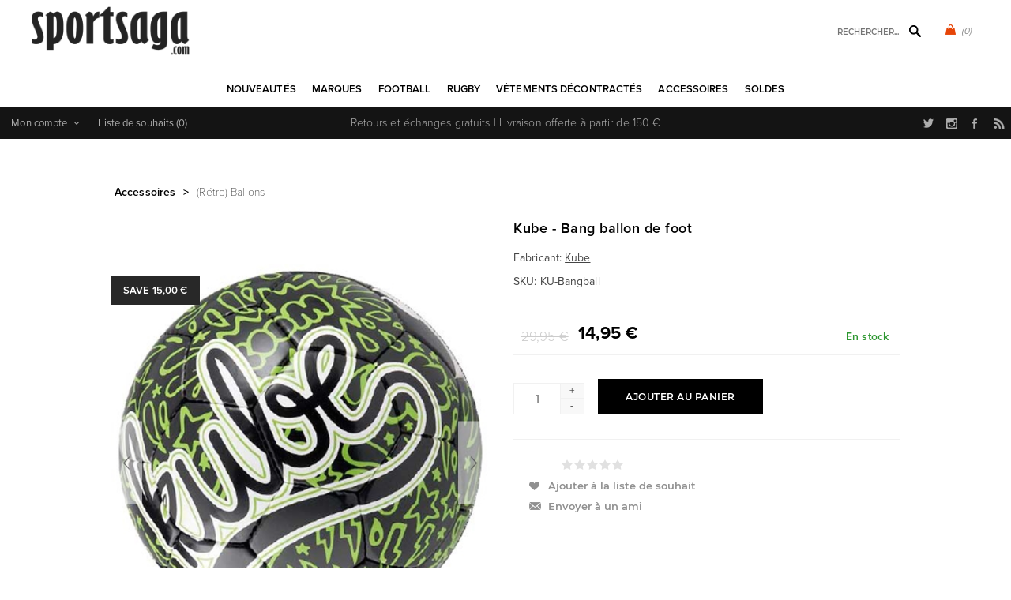

--- FILE ---
content_type: text/html; charset=utf-8
request_url: https://www.sportsaga.com/kube-bang-ballon-de-foot
body_size: 26535
content:
<!DOCTYPE html>
<html lang="fr"  class="html-product-details-page">
<head>
    <title>Kube - Bang ballon de foot</title>
    <meta http-equiv="Content-type" content="text/html;charset=UTF-8" />
    <meta name="description" content="Achetez les maillots vintage de football et rugby sur Sportsaga.com, la boutique sp&#xE9;cialis&#xE9;e sport r&#xE9;tro depuis 2005." />
    <meta name="keywords" content="maillot vintage, maillots de football retro, maillots de rugby vintage, polo rugby retro, maillot foot retro" />
    <meta name="generator" content="nopCommerce" />
    <meta name="viewport" content="width=device-width, initial-scale=1" />
    <link rel="stylesheet" href="https://use.typekit.net/kgn1lds.css" media="print" onload="this.media='all'">
    <link rel="stylesheet" href="https://cdnjs.cloudflare.com/ajax/libs/tiny-slider/2.9.4/tiny-slider.css" media="print" onload="this.media='all'">
    <link rel="stylesheet" href="https://cdnjs.cloudflare.com/ajax/libs/font-awesome/6.0.0-beta3/css/all.min.css" integrity="sha512-Fo3rlrZj/k7ujTnHg4CGR2D7kSs0v4LLanw2qksYuRlEzO+tcaEPQogQ0KaoGN26/zrn20ImR1DfuLWnOo7aBA==" crossorigin="anonymous" referrerpolicy="no-referrer" media="print" onload="this.media='all'">
    <meta property="og:type" content="product" />
<meta property="og:title" content="Kube - Bang ballon de foot" />
<meta property="og:description" content="" />
<meta property="og:image" content="https://www.sportsaga.com/images/thumbs/0003752_kube-bang-ball_600.jpeg" />
<meta property="og:image:url" content="https://www.sportsaga.com/images/thumbs/0003752_kube-bang-ball_600.jpeg" />
<meta property="og:url" content="https://www.sportsaga.com/kube-bang-ballon-de-foot" />
<meta property="og:site_name" content="Sportsaga" />
<meta property="twitter:card" content="summary" />
<meta property="twitter:site" content="Sportsaga" />
<meta property="twitter:title" content="Kube - Bang ballon de foot" />
<meta property="twitter:description" content="" />
<meta property="twitter:image" content="https://www.sportsaga.com/images/thumbs/0003752_kube-bang-ball_600.jpeg" />
<meta property="twitter:url" content="https://www.sportsaga.com/kube-bang-ballon-de-foot" />

    

    

<style>


    .product-details-page .product-specs-box {
        display: none;
    }
    .product-details-page .ui-tabs .product-specs-box {
        display: block;
    }
    .product-details-page .ui-tabs .product-specs-box .title {
        display: none;
    }
    

    .product-details-page .product-no-reviews,
    .product-details-page .product-review-links {
        display: none;
    }
    </style><script type="application/ld+json">
{
    "@context": "http://schema.org/",
    "@type": "Product",
    "aggregateRating": {
        "@type": "AggregateRating",
        "worstRating": "1",
        "bestRating": "5",
        "ratingValue": "5.0",
        "reviewCount": "1",
        "ratingCount": "1"
    },
    "name": "Kube - Bang ballon de foot",
    "image": "https://www.sportsaga.com/images/thumbs/0003752_kube-bang-ball.jpeg",
    "sku": "2181",
    "productID": "2181",
    "brand": {
        "@type": "Brand",
        "name": "Kube"
    },
    "offers": {
        "@type": "Offer",
        "price": "14.95",
        "priceValidUntil": "2027-01-22",
        "url": "https://www.sportsaga.com/kube-bang-ballon-de-foot",
        "priceCurrency": "EUR",
        "itemCondition": "https://schema.org/NewCondition", 
        "availability": "http://schema.org/InStock",
    "seller": {
           "@type": "Organization",
           "name": "Sportsaga",
           "url": "https://www.sportsaga.com/",
    "logo": "https://www.sportus.ch/Themes/Uptown/Content/images/logo.png"
       }    },
    "review": [
         {
            "@type": "Review",
               "author": {
                 "@type": "Person",
                 "name": "Unknown Author"
                  },
            "datePublished": "2020-01-01",
            "reviewRating": {
               "@type": "Rating",
               "ratingValue": "5"
             }
         }
    ]
}
</script>
<script type="application/ld+json">
{
    "@context": "http://schema.org/",
    "@type": "BreadcrumbList",
    "itemListElement": [
     {
     "@type": "ListItem",
     "position":"1",
     "item": {
         "@id":"https://www.sportsaga.com/accessoires-sport-vintage-retro",
         "name":"Accessoires"
       }
     },
     {
     "@type": "ListItem",
     "position":"2",
     "item": {
         "@id":"https://www.sportsaga.com/ballons-football-rugby-basketball",
         "name":"(Rétro) Ballons"
       }
     }
    ]
}
</script>
<!-- Global site tag (gtag.js) - Google Analytics -->
                <script async src='https://www.googletagmanager.com/gtag/js?id=UA-6029259-1'></script>
                <script>
                  window.dataLayer = window.dataLayer || [];
                  function gtag(){dataLayer.push(arguments);}
                  gtag('js', new Date());

                  gtag('config', 'UA-6029259-1');
                  
                </script>

    



    <link href="/Themes/Uptown/Content/css/styles.css" rel="stylesheet" type="text/css" />
<link href="/Themes/Uptown/Content/css/tables.css" rel="stylesheet" type="text/css" />
<link href="/Themes/Uptown/Content/css/mobile.css" rel="stylesheet" type="text/css" />
<link href="/Themes/Uptown/Content/css/480.css" rel="stylesheet" type="text/css" />
<link href="/Themes/Uptown/Content/css/768.css" rel="stylesheet" type="text/css" />
<link href="/Themes/Uptown/Content/css/1024.css" rel="stylesheet" type="text/css" />
<link href="/Themes/Uptown/Content/css/1280.css" rel="stylesheet" type="text/css" />
<link href="/Plugins/SevenSpikes.Core/Styles/perfect-scrollbar.min.css" rel="stylesheet" type="text/css" />
<link href="/Plugins/SevenSpikes.Nop.Plugins.CloudZoom/Themes/Uptown/Content/cloud-zoom/CloudZoom.css" rel="stylesheet" type="text/css" />
<link href="/Plugins/SevenSpikes.Nop.Plugins.CloudZoom/Styles/Carousel/slick-slider-1.6.0.css" rel="stylesheet" type="text/css" />
<link href="/Plugins/SevenSpikes.Nop.Plugins.CloudZoom/Themes/Uptown/Content/carousel/carousel.css" rel="stylesheet" type="text/css" />
<link href="/lib_npm/magnific-popup/magnific-popup.css" rel="stylesheet" type="text/css" />
<link href="/Plugins/SevenSpikes.Nop.Plugins.NopQuickTabs/Themes/Uptown/Content/QuickTabs.css" rel="stylesheet" type="text/css" />
<link href="/Plugins/SevenSpikes.Nop.Plugins.JCarousel/Styles/slick.css" rel="stylesheet" type="text/css" />
<link href="/Plugins/SevenSpikes.Nop.Plugins.JCarousel/Themes/Uptown/Content/JCarousel.css" rel="stylesheet" type="text/css" />
<link href="/Plugins/SevenSpikes.Nop.Plugins.InstantSearch/Themes/Uptown/Content/InstantSearch.css" rel="stylesheet" type="text/css" />
<link href="/Plugins/SevenSpikes.Nop.Plugins.MegaMenu/Themes/Uptown/Content/MegaMenu.css" rel="stylesheet" type="text/css" />
<link href="/Plugins/SevenSpikes.Nop.Plugins.AjaxCart/Themes/Uptown/Content/ajaxCart.css" rel="stylesheet" type="text/css" />
<link href="/Plugins/SevenSpikes.Nop.Plugins.ProductRibbons/Styles/Ribbons.common.css" rel="stylesheet" type="text/css" />
<link href="/Plugins/SevenSpikes.Nop.Plugins.ProductRibbons/Themes/Uptown/Content/Ribbons.css" rel="stylesheet" type="text/css" />
<link href="/Themes/Uptown/Content/css/theme.custom-1.css?v=65" rel="stylesheet" type="text/css" />

    
    <link rel="canonical" href="https://www.sportsaga.com/kube-bang-ballon-de-foot" />

    
    
    
    
    <!--Powered by nopCommerce - https://www.nopCommerce.com-->
    <!-- Meta Pixel Code -->
    <script>
    !function(f,b,e,v,n,t,s)
    {if(f.fbq)return;n=f.fbq=function(){n.callMethod?
    n.callMethod.apply(n,arguments):n.queue.push(arguments)};
    if(!f._fbq)f._fbq=n;n.push=n;n.loaded=!0;n.version='2.0';
    n.queue=[];t=b.createElement(e);t.async=!0;
    t.src=v;s=b.getElementsByTagName(e)[0];
    s.parentNode.insertBefore(t,s)}(window, document,'script',
    'https://connect.facebook.net/en_US/fbevents.js');
    fbq('init', '1547580535646207');
    fbq('track', 'PageView');
    </script>
    <noscript><img height="1" width="1" style="display:none"
    src="https://www.facebook.com/tr?id=1547580535646207&ev=PageView&noscript=1"
    /></noscript>
    <!-- End Meta Pixel Code -->
</head>
<body class="product-details-page-body notAndroid23 with-picture-thumbs ">
    <div class=" loader-overlay">
        <div class="loader"></div>
    </div>
    



<div class="ajax-loading-block-window" style="display: none">
</div>
<div id="dialog-notifications-success" title="Notification" style="display:none;">
</div>
<div id="dialog-notifications-error" title="Erreur" style="display:none;">
</div>
<div id="dialog-notifications-warning" title="Attention" style="display:none;">
</div>
<div id="bar-notification" class="bar-notification-container" data-close="Fermer">
</div>



<!--[if lt IE 9]>
    <div style="clear:both;height:59px;text-align:center;position:relative;">
        <a href="http://www.microsoft.com/windows/internet-explorer/default.aspx" target="_blank">
            <img src="/Themes/Uptown/Content/img/ie_warning.jpg" height="42" width="820" alt="You are using an outdated browser. For a faster, safer browsing experience, upgrade for free today." />
        </a>
    </div>
<![endif]-->




<div class="master-wrapper-page items-per-row-three two-columns">
    

    <div class="overlayOffCanvas"></div>

    

<div class="header header-1">
    

    <div class="header-lower">
        <div class="header-centering">
            <div class="header-logo">
                


<a href="/" class="logo">


<img alt="Sportsaga" title="Sportsaga" src="https://www.sportus.ch/images/thumbs/0017667.png" /></a>
            </div>

            <div class="header-cart-search-wrapper">

                


<div class="cart-wrapper" id="flyout-cart" data-removeItemFromCartUrl="/UptownTheme/RemoveItemFromCart" data-flyoutCartUrl="/UptownTheme/FlyoutShoppingCart">
    <div id="topcartlink">
        <a href="/cart" class="ico-cart">
            <span class="cart-qty">(0)</span>
        </a>
        <a href="/cart" title="&#x20AC; 0,00" class=" ico-cart-total">
        </a>
    </div>
    <div class="flyout-cart">
        <div class="mini-shopping-cart">
            <div class="count">
                    <div class="no-items-message">
                        Votre panier est vide.
                    </div>
            </div>
        </div>
    </div>
</div>  

                <div class="search-box store-search-box">
                    <form method="get" id="small-search-box-form" action="/search">
        <input type="text" class="search-box-text" id="small-searchterms" autocomplete="off" name="q" placeholder="Rechercher..." aria-label="Rechercher..." />



<input type="hidden" class="instantSearchResourceElement"
       data-highlightFirstFoundElement="true"
       data-minKeywordLength="3"
       data-defaultProductSortOption="0"
       data-instantSearchUrl="/instantSearchFor"
       data-searchPageUrl="/search"
       data-searchInProductDescriptions="true"
       data-numberOfVisibleProducts="5"
       data-noResultsResourceText=" No data found."/>

        <button type="submit" class="button-1 search-box-button">Rechercher</button>
            
</form>
                </div>
            </div>

                <div class="header-menu-wrapper">
                    <div class="header-menu">
                        <div class="close-menu">
                            <span>Close</span>
                        </div>



    <ul class="mega-menu"
        data-isRtlEnabled="false"
        data-enableClickForDropDown="false">


<li class=" ">

    <a href="/newproducts" class="" title="Nouveaut&#xE9;s" ><span> Nouveaut&#xE9;s</span></a>

</li>



<li class=" has-sublist">

    <a href="https://www.sportsaga.com" class="with-subcategories" title="Marques" ><span> Marques</span></a>

        <div class="plus-button"></div>
        <div class="sublist-wrap">
            <ul class="sublist">
                <li class="back-button">
                    <span>back</span>
                </li>


<li class=" ">

    <a href="/copa-football-tshirts" class="" title="COPA" ><span> COPA</span></a>

</li>



<li class=" ">

    <a href="/copa-classic" class="" title="COPA Football" ><span> COPA Football</span></a>

</li>



<li class=" ">

    <a href="/cruyff-classics" class="" title="Cruyff" ><span> Cruyff</span></a>

</li>



<li class=" ">

    <a href="/fred-perry" class="" title="Fred Perry" ><span> Fred Perry</span></a>

</li>



<li class=" ">

    <a href="/meyba" class="" title="Meyba" ><span> Meyba</span></a>

</li>



<li class=" ">

    <a href="/nr-nicola-raccuglia-maillots-vintage" class="" title="NR Nicola Raccuglia" ><span> NR Nicola Raccuglia</span></a>

</li>



<li class=" ">

    <a href="/off-the-pitch" class="" title="Off The Pitch" ><span> Off The Pitch</span></a>

</li>



<li class=" ">

    <a href="/maillots-toffs" class="" title="TOFFS" ><span> TOFFS</span></a>

</li>



<li class=" ">

    <a href="/abm-diffusion" class="" title="ABM Diffusion" ><span> ABM Diffusion</span></a>

</li>



<li class=" ">

    <a href="/robey" class="" title="Robey" ><span> Robey</span></a>

</li>



<li class=" ">

    <a href="/fc-loco" class="" title="FCLOCO" ><span> FCLOCO</span></a>

</li>



<li class=" ">

    <a href="/rugby-vintage" class="" title="Rugby Vintage" ><span> Rugby Vintage</span></a>

</li>



<li class=" ">

    <a href="/pouchain" class="" title="Pouchain Sportswear" ><span> Pouchain Sportswear</span></a>

</li>



<li class=" ">

    <a href="/magliamo" class="" title="Magliamo" ><span> Magliamo</span></a>

</li>



<li class=" ">

    <a href="/fc-kluif" class="" title="FC Kluif" ><span> FC Kluif</span></a>

</li>



<li class=" ">

    <a href="/p-goldsmith-sons" class="" title="P. Goldsmith &amp; Sons" ><span> P. Goldsmith &amp; Sons</span></a>

</li>

            </ul>
        </div>
</li>



<li class="has-sublist">

        <a class="with-subcategories" href="/vetements-de-football"><span>Football</span></a>

        <div class="plus-button"></div>
        <div class="sublist-wrap">
            <ul class="sublist">
                <li class="back-button">
                    <span>back</span>
                </li>
                
        <li class="has-sublist">
            <a href="/maillot-retro-football-vintage-nations" title="&#xC9;quipes nationales" class="with-subcategories"><span>&#xC9;quipes nationales</span></a>
            <div class="plus-button"></div>
            <div class="sublist-wrap">
                <ul class="sublist">
                    <li class="back-button">
                        <span>back</span>
                    </li>
                    
        <li class="has-sublist">
            <a href="/leurope-vetements-football" title="L&#x27;Europe" class="with-subcategories"><span>L&#x27;Europe</span></a>
            <div class="plus-button"></div>
            <div class="sublist-wrap">
                <ul class="sublist">
                    <li class="back-button">
                        <span>back</span>
                    </li>
                    
        <li>
            <a class="lastLevelCategory" href="/belgique" title="Belgique"><span>Belgique</span></a>
        </li>
        <li>
            <a class="lastLevelCategory" href="/pays-bas" title="Pays-Bas"><span>Pays-Bas</span></a>
        </li>
        <li>
            <a class="lastLevelCategory" href="/maillot-retro-allemagne-vintage-football" title="Allemagne"><span>Allemagne</span></a>
        </li>
        <li>
            <a class="lastLevelCategory" href="/italie-maillots-retro" title="Italie"><span>Italie</span></a>
        </li>
        <li>
            <a class="lastLevelCategory" href="/maillot-retro-veste-vintage-france-football" title="France"><span>France</span></a>
        </li>
        <li>
            <a class="lastLevelCategory" href="/maillot-ddr-veste-vintage-football-retro" title="DDR"><span>DDR</span></a>
        </li>
        <li>
            <a class="lastLevelCategory" href="/croatie-retro-de-football" title="Croatie"><span>Croatie</span></a>
        </li>
        <li>
            <a class="lastLevelCategory" href="/maillot-retro-portugal-veste-vintage-football" title="Portugal"><span>Portugal</span></a>
        </li>
        <li>
            <a class="lastLevelCategory" href="/espagne" title="Espagne"><span>Espagne</span></a>
        </li>
        <li>
            <a class="lastLevelCategory" href="/danemark" title="Danemark"><span>Danemark</span></a>
        </li>
        <li>
            <a class="lastLevelCategory" href="/maillot-vintage-angleterre-veste-retro-football" title="Angleterre"><span>Angleterre</span></a>
        </li>
        <li>
            <a class="lastLevelCategory" href="/maillot-vintage-veste-finlande-retro-football" title="Finlande"><span>Finlande</span></a>
        </li>


                        <li>
                            <a class="view-all" href="/leurope-vetements-football" title="Voir tout">
                                <span>Voir tout</span>
                            </a>
                        </li>
                </ul>
            </div>
        </li>
        <li class="has-sublist">
            <a href="/football-vetements-afrique" title="Afrique" class="with-subcategories"><span>Afrique</span></a>
            <div class="plus-button"></div>
            <div class="sublist-wrap">
                <ul class="sublist">
                    <li class="back-button">
                        <span>back</span>
                    </li>
                    
        <li>
            <a class="lastLevelCategory" href="/maillot-retro-veste-algerie-vintage" title="Alg&#xE9;rie"><span>Alg&#xE9;rie</span></a>
        </li>
        <li>
            <a class="lastLevelCategory" href="/maillot-vintage-afrique-du-sud-retro-football" title="Afrique du Sud"><span>Afrique du Sud</span></a>
        </li>
        <li>
            <a class="lastLevelCategory" href="/maillot-retro-cameroun-vintage-football" title="Cameroun"><span>Cameroun</span></a>
        </li>
        <li>
            <a class="lastLevelCategory" href="/maillot-vintage-egypte-retro-football" title="&#xC9;gypte"><span>&#xC9;gypte</span></a>
        </li>
        <li>
            <a class="lastLevelCategory" href="/nigeria" title="Nig&#xE9;ria"><span>Nig&#xE9;ria</span></a>
        </li>
        <li>
            <a class="lastLevelCategory" href="/maillot-retro-ghana-vintage-football" title="Ghana"><span>Ghana</span></a>
        </li>
        <li>
            <a class="lastLevelCategory" href="/maillot-retro-cote-d-ivoire-vintage" title="C&#xF4;te-d&#x27;Ivoire"><span>C&#xF4;te-d&#x27;Ivoire</span></a>
        </li>
        <li>
            <a class="lastLevelCategory" href="/cap-vert" title="Cap-Vert"><span>Cap-Vert</span></a>
        </li>
        <li>
            <a class="lastLevelCategory" href="/maillot-retro-maroc-veste-vintage-football" title="Maroc"><span>Maroc</span></a>
        </li>
        <li>
            <a class="lastLevelCategory" href="/senegal" title="S&#xE9;n&#xE9;gal"><span>S&#xE9;n&#xE9;gal</span></a>
        </li>
        <li>
            <a class="lastLevelCategory" href="/maillot-retro-tunisie-vintage-football" title="Tunisie"><span>Tunisie</span></a>
        </li>
        <li>
            <a class="lastLevelCategory" href="/maillot-zaire-vintage-veste-retro-football" title="Za&#xEF;re"><span>Za&#xEF;re</span></a>
        </li>


                </ul>
            </div>
        </li>
        <li class="has-sublist">
            <a href="/football-vetements-asie-oceanie" title="Asie &amp; Oceanie" class="with-subcategories"><span>Asie &amp; Oceanie</span></a>
            <div class="plus-button"></div>
            <div class="sublist-wrap">
                <ul class="sublist">
                    <li class="back-button">
                        <span>back</span>
                    </li>
                    
        <li>
            <a class="lastLevelCategory" href="/maillot-retro-australie-veste-vintage-football" title="Australie"><span>Australie</span></a>
        </li>
        <li>
            <a class="lastLevelCategory" href="/maillot-vintage-chine-retro-football" title="Chine"><span>Chine</span></a>
        </li>
        <li>
            <a class="lastLevelCategory" href="/maillot-retro-coree-du-sud-vintage-football" title="Cor&#xE9;e du Sud"><span>Cor&#xE9;e du Sud</span></a>
        </li>
        <li>
            <a class="lastLevelCategory" href="/maillot-retro-veste-vintage-iran" title="Iran"><span>Iran</span></a>
        </li>
        <li>
            <a class="lastLevelCategory" href="/maillot-retro-japon-veste-vintage-football" title="Japon"><span>Japon</span></a>
        </li>
        <li>
            <a class="lastLevelCategory" href="/maillot-vintage-nouvelle-zelande-retro-football" title="Nouvelle-Z&#xE9;lande"><span>Nouvelle-Z&#xE9;lande</span></a>
        </li>
        <li>
            <a class="lastLevelCategory" href="/maillot-retro-coree-du-nord-vintage-football" title="Cor&#xE9;e du Nord"><span>Cor&#xE9;e du Nord</span></a>
        </li>
        <li>
            <a class="lastLevelCategory" href="/veste-vintage-arabie-saoudite-retro-football" title="Arabie Saoudite"><span>Arabie Saoudite</span></a>
        </li>
        <li>
            <a class="lastLevelCategory" href="/tibet" title="Tibet"><span>Tibet</span></a>
        </li>


                </ul>
            </div>
        </li>
        <li class="has-sublist">
            <a href="/football-vetements-amerique-du-sud" title="Am&#xE9;rique du Sud" class="with-subcategories"><span>Am&#xE9;rique du Sud</span></a>
            <div class="plus-button"></div>
            <div class="sublist-wrap">
                <ul class="sublist">
                    <li class="back-button">
                        <span>back</span>
                    </li>
                    
        <li>
            <a class="lastLevelCategory" href="/maillot-vintage-argentine-maradona-football-retro" title="Argentine"><span>Argentine</span></a>
        </li>
        <li>
            <a class="lastLevelCategory" href="/maillot-retro-bresil-veste-vintage-football" title="Br&#xE9;sil"><span>Br&#xE9;sil</span></a>
        </li>
        <li>
            <a class="lastLevelCategory" href="/maillot-retro-veste-vintage-uruguay" title="Uruguay"><span>Uruguay</span></a>
        </li>
        <li>
            <a class="lastLevelCategory" href="/maillot-chili-retro-veste-vintage-footbal" title="Chili"><span>Chili</span></a>
        </li>
        <li>
            <a class="lastLevelCategory" href="/maillot-colombie-retro-tshirt-vintage-football" title="Colombie"><span>Colombie</span></a>
        </li>
        <li>
            <a class="lastLevelCategory" href="/maillot-retro-equateur-vintage-football" title="&#xC9;quateur"><span>&#xC9;quateur</span></a>
        </li>
        <li>
            <a class="lastLevelCategory" href="/maillot-retro-perou-veste-vintage-football" title="P&#xE9;rou"><span>P&#xE9;rou</span></a>
        </li>
        <li>
            <a class="lastLevelCategory" href="/maillot-retro-suriname-veste-vintage-football" title="Suriname"><span>Suriname</span></a>
        </li>


                </ul>
            </div>
        </li>
        <li class="has-sublist">
            <a href="/amerique-du-nord-vetements" title="Am&#xE9;rique du Nord" class="with-subcategories"><span>Am&#xE9;rique du Nord</span></a>
            <div class="plus-button"></div>
            <div class="sublist-wrap">
                <ul class="sublist">
                    <li class="back-button">
                        <span>back</span>
                    </li>
                    
        <li>
            <a class="lastLevelCategory" href="/maillot-retro-canada-vintage-football" title="Canada"><span>Canada</span></a>
        </li>
        <li>
            <a class="lastLevelCategory" href="/maillot-vintage-costa-rica-retro-football" title="Costa Rica"><span>Costa Rica</span></a>
        </li>
        <li>
            <a class="lastLevelCategory" href="/maillot-retro-cuba-veste-vintage-football" title="Cuba"><span>Cuba</span></a>
        </li>
        <li>
            <a class="lastLevelCategory" href="/maillot-vintage-jamaique-retro-football" title="Jama&#xEF;que"><span>Jama&#xEF;que</span></a>
        </li>
        <li>
            <a class="lastLevelCategory" href="/maillot-mexique-retro-veste-vintage-football" title="Mexique"><span>Mexique</span></a>
        </li>
        <li>
            <a class="lastLevelCategory" href="/usa" title="&#xC9;tats-Unis"><span>&#xC9;tats-Unis</span></a>
        </li>


                </ul>
            </div>
        </li>


                </ul>
            </div>
        </li>
        <li class="has-sublist">
            <a href="/maillots-retro-football-vintage-clubs" title="Clubs" class="with-subcategories"><span>Clubs</span></a>
            <div class="plus-button"></div>
            <div class="sublist-wrap">
                <ul class="sublist">
                    <li class="back-button">
                        <span>back</span>
                    </li>
                    
        <li>
            <a class="lastLevelCategory" href="/club-nacional-de-football" title="Club Nacional de Football"><span>Club Nacional de Football</span></a>
        </li>
        <li class="has-sublist">
            <a href="/clubs-argentin-vetements" title="Clubs Argentin" class="with-subcategories"><span>Clubs Argentin</span></a>
            <div class="plus-button"></div>
            <div class="sublist-wrap">
                <ul class="sublist">
                    <li class="back-button">
                        <span>back</span>
                    </li>
                    
        <li>
            <a class="lastLevelCategory" href="/boca-juniors-vintage-retro" title="Boca Juniors"><span>Boca Juniors</span></a>
        </li>
        <li>
            <a class="lastLevelCategory" href="/estudiantes" title="Estudiantes"><span>Estudiantes</span></a>
        </li>
        <li>
            <a class="lastLevelCategory" href="/independiente" title="Independiente"><span>Independiente</span></a>
        </li>
        <li>
            <a class="lastLevelCategory" href="/river-plate-retro-football-vintage" title="River Plate"><span>River Plate</span></a>
        </li>


                </ul>
            </div>
        </li>
        <li class="has-sublist">
            <a href="/clubs-belges-vetements" title="Clubs Belges" class="with-subcategories"><span>Clubs Belges</span></a>
            <div class="plus-button"></div>
            <div class="sublist-wrap">
                <ul class="sublist">
                    <li class="back-button">
                        <span>back</span>
                    </li>
                    
        <li>
            <a class="lastLevelCategory" href="/racing-mechelen" title="Racing Mechelen"><span>Racing Mechelen</span></a>
        </li>
        <li>
            <a class="lastLevelCategory" href="/berchem-sport-retro-football-vintage" title="Berchem Sport"><span>Berchem Sport</span></a>
        </li>
        <li>
            <a class="lastLevelCategory" href="/club-brugge-retro-football-vintage" title="Club Brugge"><span>Club Brugge</span></a>
        </li>
        <li>
            <a class="lastLevelCategory" href="/kv-mechelen-2" title="KV Mechelen"><span>KV Mechelen</span></a>
        </li>


                </ul>
            </div>
        </li>
        <li class="has-sublist">
            <a href="/clubs-bresiliennes-vetements" title="Clubs Br&#xE9;siliennes" class="with-subcategories"><span>Clubs Br&#xE9;siliennes</span></a>
            <div class="plus-button"></div>
            <div class="sublist-wrap">
                <ul class="sublist">
                    <li class="back-button">
                        <span>back</span>
                    </li>
                    
        <li>
            <a class="lastLevelCategory" href="/botafogo" title="Botafogo"><span>Botafogo</span></a>
        </li>
        <li>
            <a class="lastLevelCategory" href="/corinthians-2" title="Corinthians"><span>Corinthians</span></a>
        </li>
        <li>
            <a class="lastLevelCategory" href="/fluminense" title="Fluminense"><span>Fluminense</span></a>
        </li>
        <li>
            <a class="lastLevelCategory" href="/flamengo" title="Flamengo"><span>Flamengo</span></a>
        </li>
        <li>
            <a class="lastLevelCategory" href="/gremio-2" title="Gremio"><span>Gremio</span></a>
        </li>
        <li>
            <a class="lastLevelCategory" href="/sc-internacional" title="Internacional"><span>Internacional</span></a>
        </li>
        <li>
            <a class="lastLevelCategory" href="/santos-vintage-football-retro" title="Santos FC"><span>Santos FC</span></a>
        </li>
        <li>
            <a class="lastLevelCategory" href="/sao-paulo-maillots-retro" title="Sao Paulo"><span>Sao Paulo</span></a>
        </li>
        <li>
            <a class="lastLevelCategory" href="/vasco-da-gama" title="Vasco Da Gama"><span>Vasco Da Gama</span></a>
        </li>


                </ul>
            </div>
        </li>
        <li class="has-sublist">
            <a href="/clubs-allemands-vetements" title="Clubs Allemands" class="with-subcategories"><span>Clubs Allemands</span></a>
            <div class="plus-button"></div>
            <div class="sublist-wrap">
                <ul class="sublist">
                    <li class="back-button">
                        <span>back</span>
                    </li>
                    
        <li>
            <a class="lastLevelCategory" href="/borussia-monchengladbach" title="Borussia M&#xF6;nchengladbach"><span>Borussia M&#xF6;nchengladbach</span></a>
        </li>
        <li>
            <a class="lastLevelCategory" href="/tsv-1860-munchen" title="TSV 1860 M&#xFC;nchen"><span>TSV 1860 M&#xFC;nchen</span></a>
        </li>
        <li>
            <a class="lastLevelCategory" href="/arminia-bielefeld-retro-football-vintage" title="Arminia Bielefeld"><span>Arminia Bielefeld</span></a>
        </li>
        <li>
            <a class="lastLevelCategory" href="/borussia-dortmund" title="Borussia Dortmund"><span>Borussia Dortmund</span></a>
        </li>
        <li>
            <a class="lastLevelCategory" href="/fc-bayern-munchen" title="FC Bayern M&#xFC;nchen"><span>FC Bayern M&#xFC;nchen</span></a>
        </li>
        <li>
            <a class="lastLevelCategory" href="/eintracht-frankfurt" title="Eintracht Frankfurt"><span>Eintracht Frankfurt</span></a>
        </li>


                </ul>
            </div>
        </li>
        <li class="has-sublist">
            <a href="/football-vetements-clubs-anglais" title="Clubs anglais" class="with-subcategories"><span>Clubs anglais</span></a>
            <div class="plus-button"></div>
            <div class="sublist-wrap">
                <ul class="sublist">
                    <li class="back-button">
                        <span>back</span>
                    </li>
                    
        <li>
            <a class="lastLevelCategory" href="/arsenal-vintage-football-retro" title="Arsenal"><span>Arsenal</span></a>
        </li>
        <li>
            <a class="lastLevelCategory" href="/maillots-football-brentford-fc" title="Brentford FC"><span>Brentford FC</span></a>
        </li>
        <li>
            <a class="lastLevelCategory" href="/chelsea-vintage-football-retro" title="Chelsea"><span>Chelsea</span></a>
        </li>
        <li>
            <a class="lastLevelCategory" href="/crystal-palace" title="Crystal Palace"><span>Crystal Palace</span></a>
        </li>
        <li>
            <a class="lastLevelCategory" href="/tottenham-hotspur" title="Tottenham Hotspur"><span>Tottenham Hotspur</span></a>
        </li>
        <li>
            <a class="lastLevelCategory" href="/everton" title="Everton"><span>Everton</span></a>
        </li>
        <li>
            <a class="lastLevelCategory" href="/wimbledon-fc" title="Wimbledon FC"><span>Wimbledon FC</span></a>
        </li>
        <li>
            <a class="lastLevelCategory" href="/nottingham-forest" title="Nottingham Forest"><span>Nottingham Forest</span></a>
        </li>
        <li>
            <a class="lastLevelCategory" href="/fulham" title="Fulham"><span>Fulham</span></a>
        </li>
        <li>
            <a class="lastLevelCategory" href="/ipswich-town" title="Ipswich Town"><span>Ipswich Town</span></a>
        </li>
        <li>
            <a class="lastLevelCategory" href="/liverpool" title="Liverpool"><span>Liverpool</span></a>
        </li>
        <li>
            <a class="lastLevelCategory" href="/manchester-united-retro-football-vintage" title="Manchester United"><span>Manchester United</span></a>
        </li>


                        <li>
                            <a class="view-all" href="/football-vetements-clubs-anglais" title="Voir tout">
                                <span>Voir tout</span>
                            </a>
                        </li>
                </ul>
            </div>
        </li>
        <li class="has-sublist">
            <a href="/clubs-francais-vetements" title="Clubs Fran&#xE7;ais" class="with-subcategories"><span>Clubs Fran&#xE7;ais</span></a>
            <div class="plus-button"></div>
            <div class="sublist-wrap">
                <ul class="sublist">
                    <li class="back-button">
                        <span>back</span>
                    </li>
                    
        <li>
            <a class="lastLevelCategory" href="/stade-rennais" title="Stade Rennais"><span>Stade Rennais</span></a>
        </li>
        <li>
            <a class="lastLevelCategory" href="/as-saint-etienne-vintage-football-retro" title="AS Saint-&#xC9;tienne"><span>AS Saint-&#xC9;tienne</span></a>
        </li>
        <li>
            <a class="lastLevelCategory" href="/maillots-retro-fc-nantes" title="FC Nantes"><span>FC Nantes</span></a>
        </li>
        <li>
            <a class="lastLevelCategory" href="/girondins-de-bordeaux-vintage-football-retro" title="Girondins de Bordeaux"><span>Girondins de Bordeaux</span></a>
        </li>
        <li>
            <a class="lastLevelCategory" href="/lille-olympique-sporting-club" title="Lille Olympique Sporting Club"><span>Lille Olympique Sporting Club</span></a>
        </li>
        <li>
            <a class="lastLevelCategory" href="/olympique-marseille" title="Olympique Marseille"><span>Olympique Marseille</span></a>
        </li>
        <li>
            <a class="lastLevelCategory" href="/paris-saint-germain" title="Paris Saint-Germain"><span>Paris Saint-Germain</span></a>
        </li>
        <li>
            <a class="lastLevelCategory" href="/red-star-paris" title="Red Star FC"><span>Red Star FC</span></a>
        </li>
        <li>
            <a class="lastLevelCategory" href="/maillot-vintage-bastia-retro-football" title="SC Bastia"><span>SC Bastia</span></a>
        </li>
        <li>
            <a class="lastLevelCategory" href="/toulouse-fc" title="Toulouse FC"><span>Toulouse FC</span></a>
        </li>


                </ul>
            </div>
        </li>
        <li class="has-sublist">
            <a href="/clubs-italiens-2" title="Clubs Italiens" class="with-subcategories"><span>Clubs Italiens</span></a>
            <div class="plus-button"></div>
            <div class="sublist-wrap">
                <ul class="sublist">
                    <li class="back-button">
                        <span>back</span>
                    </li>
                    
        <li>
            <a class="lastLevelCategory" href="/atalanta-bc" title="Atalanta BC"><span>Atalanta BC</span></a>
        </li>
        <li>
            <a class="lastLevelCategory" href="/as-roma-retro-vintage" title="AS Roma"><span>AS Roma</span></a>
        </li>
        <li>
            <a class="lastLevelCategory" href="/bologna-fc-1909" title="Bologna FC 1909"><span>Bologna FC 1909</span></a>
        </li>
        <li>
            <a class="lastLevelCategory" href="/cagliari" title="Cagliari"><span>Cagliari</span></a>
        </li>
        <li>
            <a class="lastLevelCategory" href="/fiorentina" title="Fiorentina"><span>Fiorentina</span></a>
        </li>
        <li>
            <a class="lastLevelCategory" href="/genoa" title="Genoa"><span>Genoa</span></a>
        </li>
        <li>
            <a class="lastLevelCategory" href="/milan-ac-vintage-football-retro" title="Milan AC"><span>Milan AC</span></a>
        </li>
        <li>
            <a class="lastLevelCategory" href="/inter-milan-retro-football-vintage" title="Inter Milan"><span>Inter Milan</span></a>
        </li>
        <li>
            <a class="lastLevelCategory" href="/juventus-turin-vintage-football-retro" title="Juventus"><span>Juventus</span></a>
        </li>
        <li>
            <a class="lastLevelCategory" href="/lazio-roma" title="Lazio Roma"><span>Lazio Roma</span></a>
        </li>
        <li>
            <a class="lastLevelCategory" href="/naples-vintage-football-retro" title="Naples"><span>Naples</span></a>
        </li>
        <li>
            <a class="lastLevelCategory" href="/palerme-retro-football-vintage" title="Palerme"><span>Palerme</span></a>
        </li>


                        <li>
                            <a class="view-all" href="/clubs-italiens-2" title="Voir tout">
                                <span>Voir tout</span>
                            </a>
                        </li>
                </ul>
            </div>
        </li>
        <li class="has-sublist">
            <a href="/football-vetements-clubs-neerlandais" title="Clubs n&#xE9;erlandais" class="with-subcategories"><span>Clubs n&#xE9;erlandais</span></a>
            <div class="plus-button"></div>
            <div class="sublist-wrap">
                <ul class="sublist">
                    <li class="back-button">
                        <span>back</span>
                    </li>
                    
        <li>
            <a class="lastLevelCategory" href="/feyenoord-rotterdam-retro-football-vintage" title="Feyenoord Rotterdam"><span>Feyenoord Rotterdam</span></a>
        </li>
        <li>
            <a class="lastLevelCategory" href="/fc-groningen" title="FC Groningen"><span>FC Groningen</span></a>
        </li>
        <li>
            <a class="lastLevelCategory" href="/sc-heerenveen" title="SC Heerenveen"><span>SC Heerenveen</span></a>
        </li>


                </ul>
            </div>
        </li>
        <li class="has-sublist">
            <a href="/clubs-espagnols-vetements" title="Clubs Espagnols" class="with-subcategories"><span>Clubs Espagnols</span></a>
            <div class="plus-button"></div>
            <div class="sublist-wrap">
                <ul class="sublist">
                    <li class="back-button">
                        <span>back</span>
                    </li>
                    
        <li>
            <a class="lastLevelCategory" href="/official-fc-barcelona-collection" title="FC Barcelona"><span>FC Barcelona</span></a>
        </li>
        <li>
            <a class="lastLevelCategory" href="/atletico-madrid" title="Atletico Madrid"><span>Atletico Madrid</span></a>
        </li>
        <li>
            <a class="lastLevelCategory" href="/real-madrid-retro-football-vintage" title="Real Madrid"><span>Real Madrid</span></a>
        </li>
        <li>
            <a class="lastLevelCategory" href="/real-betis-sevilla" title="Real Betis Sevilla"><span>Real Betis Sevilla</span></a>
        </li>
        <li>
            <a class="lastLevelCategory" href="/sevilla-fc" title="Sevilla FC"><span>Sevilla FC</span></a>
        </li>
        <li>
            <a class="lastLevelCategory" href="/valencia" title="Valencia"><span>Valencia</span></a>
        </li>


                </ul>
            </div>
        </li>
        <li class="has-sublist">
            <a href="/portugal-4" title="Portugal" class="with-subcategories"><span>Portugal</span></a>
            <div class="plus-button"></div>
            <div class="sublist-wrap">
                <ul class="sublist">
                    <li class="back-button">
                        <span>back</span>
                    </li>
                    
        <li>
            <a class="lastLevelCategory" href="/benfica" title="Benfica"><span>Benfica</span></a>
        </li>
        <li>
            <a class="lastLevelCategory" href="/fc-porto" title="FC Porto"><span>FC Porto</span></a>
        </li>
        <li>
            <a class="lastLevelCategory" href="/sporting-clube-de-portugal" title="Sporting Clube de Portugal"><span>Sporting Clube de Portugal</span></a>
        </li>


                </ul>
            </div>
        </li>
        <li class="has-sublist">
            <a href="/clubs-ecossais-vetements" title="Clubs &#xC9;cossais" class="with-subcategories"><span>Clubs &#xC9;cossais</span></a>
            <div class="plus-button"></div>
            <div class="sublist-wrap">
                <ul class="sublist">
                    <li class="back-button">
                        <span>back</span>
                    </li>
                    
        <li>
            <a class="lastLevelCategory" href="/aberdeen-vintage-football-retro" title="Aberdeen"><span>Aberdeen</span></a>
        </li>
        <li>
            <a class="lastLevelCategory" href="/celtic" title="Celtic"><span>Celtic</span></a>
        </li>
        <li>
            <a class="lastLevelCategory" href="/dunfermline-athletic-retro-football-vintage" title="Dunfermline Athletic"><span>Dunfermline Athletic</span></a>
        </li>
        <li>
            <a class="lastLevelCategory" href="/dundee-fc-vintage-football-retro" title="Dundee FC"><span>Dundee FC</span></a>
        </li>
        <li>
            <a class="lastLevelCategory" href="/hibernian" title="Hibernian"><span>Hibernian</span></a>
        </li>
        <li>
            <a class="lastLevelCategory" href="/rangers" title="Rangers"><span>Rangers</span></a>
        </li>
        <li>
            <a class="lastLevelCategory" href="/st-mirren" title="St. Mirren"><span>St. Mirren</span></a>
        </li>
        <li>
            <a class="lastLevelCategory" href="/st-johnstone" title="St. Johnstone"><span>St. Johnstone</span></a>
        </li>


                </ul>
            </div>
        </li>


                        <li>
                            <a class="view-all" href="/maillots-retro-football-vintage-clubs" title="Voir tout">
                                <span>Voir tout</span>
                            </a>
                        </li>
                </ul>
            </div>
        </li>
        <li class="has-sublist">
            <a href="/joueurs-de-legende" title="L&#xE9;gendes du Football" class="with-subcategories"><span>L&#xE9;gendes du Football</span></a>
            <div class="plus-button"></div>
            <div class="sublist-wrap">
                <ul class="sublist">
                    <li class="back-button">
                        <span>back</span>
                    </li>
                    
        <li>
            <a class="lastLevelCategory" href="/diego-mardona" title="Diego Maradona"><span>Diego Maradona</span></a>
        </li>
        <li>
            <a class="lastLevelCategory" href="/eric-cantona" title="Eric Cantona"><span>Eric Cantona</span></a>
        </li>
        <li>
            <a class="lastLevelCategory" href="/carlos-valderrama" title="Carlos Valderrama"><span>Carlos Valderrama</span></a>
        </li>
        <li>
            <a class="lastLevelCategory" href="/zinedine-zidane" title="Zinedine Zidane"><span>Zinedine Zidane</span></a>
        </li>
        <li>
            <a class="lastLevelCategory" href="/francesco-totti" title="Francesco Totti"><span>Francesco Totti</span></a>
        </li>
        <li>
            <a class="lastLevelCategory" href="/pele" title="Pel&#xE9;"><span>Pel&#xE9;</span></a>
        </li>
        <li>
            <a class="lastLevelCategory" href="/george-best" title="George Best"><span>George Best</span></a>
        </li>
        <li>
            <a class="lastLevelCategory" href="/socrates" title="Socrates "><span>Socrates </span></a>
        </li>
        <li>
            <a class="lastLevelCategory" href="/paul-gascoigne" title="Paul Gascoigne"><span>Paul Gascoigne</span></a>
        </li>
        <li>
            <a class="lastLevelCategory" href="/paolo-maldini" title="Paolo Maldini"><span>Paolo Maldini</span></a>
        </li>
        <li>
            <a class="lastLevelCategory" href="/michel-platini" title="Michel Platini"><span>Michel Platini</span></a>
        </li>
        <li>
            <a class="lastLevelCategory" href="/paolo-rossi" title="Paolo Rossi"><span>Paolo Rossi</span></a>
        </li>


                        <li>
                            <a class="view-all" href="/joueurs-de-legende" title="Voir tout">
                                <span>Voir tout</span>
                            </a>
                        </li>
                </ul>
            </div>
        </li>
        <li>
            <a class="lastLevelCategory" href="/maillots-retro-de-football" title="Maillots Retro de Football"><span>Maillots Retro de Football</span></a>
        </li>
        <li>
            <a class="lastLevelCategory" href="/vestes-vintage-football" title="Vestes Retro"><span>Vestes Retro</span></a>
        </li>
        <li>
            <a class="lastLevelCategory" href="/maillots-de-football-2" title="Maillots de Football"><span>Maillots de Football</span></a>
        </li>
        <li>
            <a class="lastLevelCategory" href="/t-shirts-football" title="T-shirts de Football"><span>T-shirts de Football</span></a>
        </li>
        <li>
            <a class="lastLevelCategory" href="/sweats-football" title="Sweats"><span>Sweats</span></a>
        </li>
        <li>
            <a class="lastLevelCategory" href="/retro-ballons-de-foot" title="R&#xE9;tro Ballons de Foot"><span>R&#xE9;tro Ballons de Foot</span></a>
        </li>

            </ul>
        </div>

</li>

<li class="has-sublist">

        <a class="with-subcategories" href="/rugby"><span>Rugby</span></a>

        <div class="plus-button"></div>
        <div class="sublist-wrap">
            <ul class="sublist">
                <li class="back-button">
                    <span>back</span>
                </li>
                
        <li class="has-sublist">
            <a href="/equipes-nationales" title="&#xC9;quipes Nationales" class="with-subcategories"><span>&#xC9;quipes Nationales</span></a>
            <div class="plus-button"></div>
            <div class="sublist-wrap">
                <ul class="sublist">
                    <li class="back-button">
                        <span>back</span>
                    </li>
                    
        <li>
            <a class="lastLevelCategory" href="/tonga-rugby" title="Tonga"><span>Tonga</span></a>
        </li>
        <li>
            <a class="lastLevelCategory" href="/argentine-rugby" title="Argentine"><span>Argentine</span></a>
        </li>
        <li>
            <a class="lastLevelCategory" href="/australie-rugby-2" title="Australie"><span>Australie</span></a>
        </li>
        <li>
            <a class="lastLevelCategory" href="/canada-rugby" title="Canada"><span>Canada</span></a>
        </li>
        <li>
            <a class="lastLevelCategory" href="/angleterre-rugby-2" title="Angleterre"><span>Angleterre</span></a>
        </li>
        <li>
            <a class="lastLevelCategory" href="/france-rugby" title="France"><span>France</span></a>
        </li>
        <li>
            <a class="lastLevelCategory" href="/fidji" title="Fidji"><span>Fidji</span></a>
        </li>
        <li>
            <a class="lastLevelCategory" href="/irlande-rugby-2" title="Irlande"><span>Irlande</span></a>
        </li>
        <li>
            <a class="lastLevelCategory" href="/italie-rugby" title="Italie"><span>Italie</span></a>
        </li>
        <li>
            <a class="lastLevelCategory" href="/japon-rugby" title="Japon"><span>Japon</span></a>
        </li>
        <li>
            <a class="lastLevelCategory" href="/pays-bas-rugby" title="Pays-Bas"><span>Pays-Bas</span></a>
        </li>
        <li>
            <a class="lastLevelCategory" href="/nouvelle-zelande-rugby-2" title="Nouvelle-Z&#xE9;lande"><span>Nouvelle-Z&#xE9;lande</span></a>
        </li>


                        <li>
                            <a class="view-all" href="/equipes-nationales" title="Voir tout">
                                <span>Voir tout</span>
                            </a>
                        </li>
                </ul>
            </div>
        </li>
        <li>
            <a class="lastLevelCategory" href="/maillots-retro-de-rugby" title="Maillots Retro de Rugby"><span>Maillots Retro de Rugby</span></a>
        </li>
        <li>
            <a class="lastLevelCategory" href="/polos-rugby" title="Polos Rugby"><span>Polos Rugby</span></a>
        </li>
        <li>
            <a class="lastLevelCategory" href="/sweats-sweats-a-capuche" title="Sweats &amp; Sweats &#xE0; capuche"><span>Sweats &amp; Sweats &#xE0; capuche</span></a>
        </li>
        <li>
            <a class="lastLevelCategory" href="/ballons-de-rugby" title="Ballons de rugby"><span>Ballons de rugby</span></a>
        </li>
        <li>
            <a class="lastLevelCategory" href="/six-nations-rugby" title="Six Nations Rugby"><span>Six Nations Rugby</span></a>
        </li>

            </ul>
        </div>

</li>

<li class="has-sublist">

        <a class="with-subcategories" href="/vetements-mode-hommes"><span>V&#xEA;tements D&#xE9;contract&#xE9;s</span></a>

        <div class="plus-button"></div>
        <div class="sublist-wrap">
            <ul class="sublist">
                <li class="back-button">
                    <span>back</span>
                </li>
                
        <li>
            <a class="lastLevelCategory" href="/polos-sport-mode-vintage" title="Polos"><span>Polos</span></a>
        </li>
        <li>
            <a class="lastLevelCategory" href="/tshirts-casual-epais-numero-personnalise" title="T-shirts &#xE0; num&#xE9;ro personnalis&#xE9;"><span>T-shirts &#xE0; num&#xE9;ro personnalis&#xE9;</span></a>
        </li>
        <li>
            <a class="lastLevelCategory" href="/t-shirts-sport-culture" title="T-shirts"><span>T-shirts</span></a>
        </li>
        <li>
            <a class="lastLevelCategory" href="/sweats-capuche-sport" title="Sweats &amp; Sweats &#xE0; capuche"><span>Sweats &amp; Sweats &#xE0; capuche</span></a>
        </li>
        <li>
            <a class="lastLevelCategory" href="/vestes-de-survetement-sport-vintage" title="Vestes de surv&#xEA;tement"><span>Vestes de surv&#xEA;tement</span></a>
        </li>
        <li>
            <a class="lastLevelCategory" href="/pantalons-sport-bas-survetement" title="Pantalons &amp; Bas de surv&#xEA;tement"><span>Pantalons &amp; Bas de surv&#xEA;tement</span></a>
        </li>
        <li>
            <a class="lastLevelCategory" href="/casquettes-sport" title="Casquettes"><span>Casquettes</span></a>
        </li>
        <li>
            <a class="lastLevelCategory" href="/bonnets-sport" title="Bonnets &amp; &#xC9;charpes"><span>Bonnets &amp; &#xC9;charpes</span></a>
        </li>
        <li>
            <a class="lastLevelCategory" href="/bermudas-shorts-sport" title="Bermudas &amp; Shorts"><span>Bermudas &amp; Shorts</span></a>
        </li>
        <li>
            <a class="lastLevelCategory" href="/chaussettes-casual" title="Chaussettes"><span>Chaussettes</span></a>
        </li>
        <li>
            <a class="lastLevelCategory" href="/vestes-blousons-sport" title="Vestes &amp; Blousons"><span>Vestes &amp; Blousons</span></a>
        </li>
        <li>
            <a class="lastLevelCategory" href="/boxers-sport" title="Boxers"><span>Boxers</span></a>
        </li>

            </ul>
        </div>

</li>

<li class="has-sublist">

        <a class="with-subcategories" href="/accessoires-sport-vintage-retro"><span>Accessoires</span></a>

        <div class="plus-button"></div>
        <div class="sublist-wrap">
            <ul class="sublist">
                <li class="back-button">
                    <span>back</span>
                </li>
                
        <li>
            <a class="lastLevelCategory" href="/plaques-de-rue" title="Plaques de Rue"><span>Plaques de Rue</span></a>
        </li>
        <li>
            <a class="lastLevelCategory" href="/trophees" title="Troph&#xE9;es"><span>Troph&#xE9;es</span></a>
        </li>
        <li>
            <a class="lastLevelCategory" href="/ensemble-de-couette" title="Ensemble de Couette"><span>Ensemble de Couette</span></a>
        </li>
        <li>
            <a class="lastLevelCategory" href="/stade-3d-puzzles" title="Stade 3D Puzzles"><span>Stade 3D Puzzles</span></a>
        </li>
        <li>
            <a class="lastLevelCategory" href="/vintage-baseball-accessoires" title="Vintage Baseball Accessoires"><span>Vintage Baseball Accessoires</span></a>
        </li>
        <li>
            <a class="lastLevelCategory" href="/tasses" title="Tasses"><span>Tasses</span></a>
        </li>
        <li>
            <a class="lastLevelCategory" href="/ballons-football-rugby-basketball" title="(R&#xE9;tro) Ballons"><span>(R&#xE9;tro) Ballons</span></a>
        </li>
        <li>
            <a class="lastLevelCategory" href="/accessoires-boxe-retro-vintage" title="Vintage Boxe"><span>Vintage Boxe</span></a>
        </li>
        <li>
            <a class="lastLevelCategory" href="/sacs-sport-vintage-retro" title="Sacs"><span>Sacs</span></a>
        </li>
        <li>
            <a class="lastLevelCategory" href="/chaussures-vintage-cuir-retro" title="Chaussures r&#xE9;tro"><span>Chaussures r&#xE9;tro</span></a>
        </li>
        <li>
            <a class="lastLevelCategory" href="/les-lampes" title="Les Lampes"><span>Les Lampes</span></a>
        </li>
        <li>
            <a class="lastLevelCategory" href="/flocage" title="Flocage"><span>Flocage</span></a>
        </li>

            </ul>
        </div>

</li>

<li class=" ">

    <a href="/offres-speciales-promotions" class="" title="Soldes" ><span> Soldes</span></a>

</li>


        
    </ul>
    <div class="menu-title"><span>Menu</span></div>
    <ul class="mega-menu-responsive">


<li class=" ">

    <a href="/newproducts" class="" title="Nouveaut&#xE9;s" ><span> Nouveaut&#xE9;s</span></a>

</li>



<li class=" has-sublist">

    <a href="https://www.sportsaga.com" class="with-subcategories" title="Marques" ><span> Marques</span></a>

        <div class="plus-button"></div>
        <div class="sublist-wrap">
            <ul class="sublist">
                <li class="back-button">
                    <span>back</span>
                </li>


<li class=" ">

    <a href="/copa-football-tshirts" class="" title="COPA" ><span> COPA</span></a>

</li>



<li class=" ">

    <a href="/copa-classic" class="" title="COPA Football" ><span> COPA Football</span></a>

</li>



<li class=" ">

    <a href="/cruyff-classics" class="" title="Cruyff" ><span> Cruyff</span></a>

</li>



<li class=" ">

    <a href="/fred-perry" class="" title="Fred Perry" ><span> Fred Perry</span></a>

</li>



<li class=" ">

    <a href="/meyba" class="" title="Meyba" ><span> Meyba</span></a>

</li>



<li class=" ">

    <a href="/nr-nicola-raccuglia-maillots-vintage" class="" title="NR Nicola Raccuglia" ><span> NR Nicola Raccuglia</span></a>

</li>



<li class=" ">

    <a href="/off-the-pitch" class="" title="Off The Pitch" ><span> Off The Pitch</span></a>

</li>



<li class=" ">

    <a href="/maillots-toffs" class="" title="TOFFS" ><span> TOFFS</span></a>

</li>



<li class=" ">

    <a href="/abm-diffusion" class="" title="ABM Diffusion" ><span> ABM Diffusion</span></a>

</li>



<li class=" ">

    <a href="/robey" class="" title="Robey" ><span> Robey</span></a>

</li>



<li class=" ">

    <a href="/fc-loco" class="" title="FCLOCO" ><span> FCLOCO</span></a>

</li>



<li class=" ">

    <a href="/rugby-vintage" class="" title="Rugby Vintage" ><span> Rugby Vintage</span></a>

</li>



<li class=" ">

    <a href="/pouchain" class="" title="Pouchain Sportswear" ><span> Pouchain Sportswear</span></a>

</li>



<li class=" ">

    <a href="/magliamo" class="" title="Magliamo" ><span> Magliamo</span></a>

</li>



<li class=" ">

    <a href="/fc-kluif" class="" title="FC Kluif" ><span> FC Kluif</span></a>

</li>



<li class=" ">

    <a href="/p-goldsmith-sons" class="" title="P. Goldsmith &amp; Sons" ><span> P. Goldsmith &amp; Sons</span></a>

</li>

            </ul>
        </div>
</li>



<li class="has-sublist">

        <a class="with-subcategories" href="/vetements-de-football"><span>Football</span></a>

        <div class="plus-button"></div>
        <div class="sublist-wrap">
            <ul class="sublist">
                <li class="back-button">
                    <span>back</span>
                </li>
                
        <li class="has-sublist">
            <a href="/maillot-retro-football-vintage-nations" title="&#xC9;quipes nationales" class="with-subcategories"><span>&#xC9;quipes nationales</span></a>
            <div class="plus-button"></div>
            <div class="sublist-wrap">
                <ul class="sublist">
                    <li class="back-button">
                        <span>back</span>
                    </li>
                    
        <li class="has-sublist">
            <a href="/leurope-vetements-football" title="L&#x27;Europe" class="with-subcategories"><span>L&#x27;Europe</span></a>
            <div class="plus-button"></div>
            <div class="sublist-wrap">
                <ul class="sublist">
                    <li class="back-button">
                        <span>back</span>
                    </li>
                    
        <li>
            <a class="lastLevelCategory" href="/belgique" title="Belgique"><span>Belgique</span></a>
        </li>
        <li>
            <a class="lastLevelCategory" href="/pays-bas" title="Pays-Bas"><span>Pays-Bas</span></a>
        </li>
        <li>
            <a class="lastLevelCategory" href="/maillot-retro-allemagne-vintage-football" title="Allemagne"><span>Allemagne</span></a>
        </li>
        <li>
            <a class="lastLevelCategory" href="/italie-maillots-retro" title="Italie"><span>Italie</span></a>
        </li>
        <li>
            <a class="lastLevelCategory" href="/maillot-retro-veste-vintage-france-football" title="France"><span>France</span></a>
        </li>
        <li>
            <a class="lastLevelCategory" href="/maillot-ddr-veste-vintage-football-retro" title="DDR"><span>DDR</span></a>
        </li>
        <li>
            <a class="lastLevelCategory" href="/croatie-retro-de-football" title="Croatie"><span>Croatie</span></a>
        </li>
        <li>
            <a class="lastLevelCategory" href="/maillot-retro-portugal-veste-vintage-football" title="Portugal"><span>Portugal</span></a>
        </li>
        <li>
            <a class="lastLevelCategory" href="/espagne" title="Espagne"><span>Espagne</span></a>
        </li>
        <li>
            <a class="lastLevelCategory" href="/danemark" title="Danemark"><span>Danemark</span></a>
        </li>
        <li>
            <a class="lastLevelCategory" href="/maillot-vintage-angleterre-veste-retro-football" title="Angleterre"><span>Angleterre</span></a>
        </li>
        <li>
            <a class="lastLevelCategory" href="/maillot-vintage-veste-finlande-retro-football" title="Finlande"><span>Finlande</span></a>
        </li>


                        <li>
                            <a class="view-all" href="/leurope-vetements-football" title="Voir tout">
                                <span>Voir tout</span>
                            </a>
                        </li>
                </ul>
            </div>
        </li>
        <li class="has-sublist">
            <a href="/football-vetements-afrique" title="Afrique" class="with-subcategories"><span>Afrique</span></a>
            <div class="plus-button"></div>
            <div class="sublist-wrap">
                <ul class="sublist">
                    <li class="back-button">
                        <span>back</span>
                    </li>
                    
        <li>
            <a class="lastLevelCategory" href="/maillot-retro-veste-algerie-vintage" title="Alg&#xE9;rie"><span>Alg&#xE9;rie</span></a>
        </li>
        <li>
            <a class="lastLevelCategory" href="/maillot-vintage-afrique-du-sud-retro-football" title="Afrique du Sud"><span>Afrique du Sud</span></a>
        </li>
        <li>
            <a class="lastLevelCategory" href="/maillot-retro-cameroun-vintage-football" title="Cameroun"><span>Cameroun</span></a>
        </li>
        <li>
            <a class="lastLevelCategory" href="/maillot-vintage-egypte-retro-football" title="&#xC9;gypte"><span>&#xC9;gypte</span></a>
        </li>
        <li>
            <a class="lastLevelCategory" href="/nigeria" title="Nig&#xE9;ria"><span>Nig&#xE9;ria</span></a>
        </li>
        <li>
            <a class="lastLevelCategory" href="/maillot-retro-ghana-vintage-football" title="Ghana"><span>Ghana</span></a>
        </li>
        <li>
            <a class="lastLevelCategory" href="/maillot-retro-cote-d-ivoire-vintage" title="C&#xF4;te-d&#x27;Ivoire"><span>C&#xF4;te-d&#x27;Ivoire</span></a>
        </li>
        <li>
            <a class="lastLevelCategory" href="/cap-vert" title="Cap-Vert"><span>Cap-Vert</span></a>
        </li>
        <li>
            <a class="lastLevelCategory" href="/maillot-retro-maroc-veste-vintage-football" title="Maroc"><span>Maroc</span></a>
        </li>
        <li>
            <a class="lastLevelCategory" href="/senegal" title="S&#xE9;n&#xE9;gal"><span>S&#xE9;n&#xE9;gal</span></a>
        </li>
        <li>
            <a class="lastLevelCategory" href="/maillot-retro-tunisie-vintage-football" title="Tunisie"><span>Tunisie</span></a>
        </li>
        <li>
            <a class="lastLevelCategory" href="/maillot-zaire-vintage-veste-retro-football" title="Za&#xEF;re"><span>Za&#xEF;re</span></a>
        </li>


                </ul>
            </div>
        </li>
        <li class="has-sublist">
            <a href="/football-vetements-asie-oceanie" title="Asie &amp; Oceanie" class="with-subcategories"><span>Asie &amp; Oceanie</span></a>
            <div class="plus-button"></div>
            <div class="sublist-wrap">
                <ul class="sublist">
                    <li class="back-button">
                        <span>back</span>
                    </li>
                    
        <li>
            <a class="lastLevelCategory" href="/maillot-retro-australie-veste-vintage-football" title="Australie"><span>Australie</span></a>
        </li>
        <li>
            <a class="lastLevelCategory" href="/maillot-vintage-chine-retro-football" title="Chine"><span>Chine</span></a>
        </li>
        <li>
            <a class="lastLevelCategory" href="/maillot-retro-coree-du-sud-vintage-football" title="Cor&#xE9;e du Sud"><span>Cor&#xE9;e du Sud</span></a>
        </li>
        <li>
            <a class="lastLevelCategory" href="/maillot-retro-veste-vintage-iran" title="Iran"><span>Iran</span></a>
        </li>
        <li>
            <a class="lastLevelCategory" href="/maillot-retro-japon-veste-vintage-football" title="Japon"><span>Japon</span></a>
        </li>
        <li>
            <a class="lastLevelCategory" href="/maillot-vintage-nouvelle-zelande-retro-football" title="Nouvelle-Z&#xE9;lande"><span>Nouvelle-Z&#xE9;lande</span></a>
        </li>
        <li>
            <a class="lastLevelCategory" href="/maillot-retro-coree-du-nord-vintage-football" title="Cor&#xE9;e du Nord"><span>Cor&#xE9;e du Nord</span></a>
        </li>
        <li>
            <a class="lastLevelCategory" href="/veste-vintage-arabie-saoudite-retro-football" title="Arabie Saoudite"><span>Arabie Saoudite</span></a>
        </li>
        <li>
            <a class="lastLevelCategory" href="/tibet" title="Tibet"><span>Tibet</span></a>
        </li>


                </ul>
            </div>
        </li>
        <li class="has-sublist">
            <a href="/football-vetements-amerique-du-sud" title="Am&#xE9;rique du Sud" class="with-subcategories"><span>Am&#xE9;rique du Sud</span></a>
            <div class="plus-button"></div>
            <div class="sublist-wrap">
                <ul class="sublist">
                    <li class="back-button">
                        <span>back</span>
                    </li>
                    
        <li>
            <a class="lastLevelCategory" href="/maillot-vintage-argentine-maradona-football-retro" title="Argentine"><span>Argentine</span></a>
        </li>
        <li>
            <a class="lastLevelCategory" href="/maillot-retro-bresil-veste-vintage-football" title="Br&#xE9;sil"><span>Br&#xE9;sil</span></a>
        </li>
        <li>
            <a class="lastLevelCategory" href="/maillot-retro-veste-vintage-uruguay" title="Uruguay"><span>Uruguay</span></a>
        </li>
        <li>
            <a class="lastLevelCategory" href="/maillot-chili-retro-veste-vintage-footbal" title="Chili"><span>Chili</span></a>
        </li>
        <li>
            <a class="lastLevelCategory" href="/maillot-colombie-retro-tshirt-vintage-football" title="Colombie"><span>Colombie</span></a>
        </li>
        <li>
            <a class="lastLevelCategory" href="/maillot-retro-equateur-vintage-football" title="&#xC9;quateur"><span>&#xC9;quateur</span></a>
        </li>
        <li>
            <a class="lastLevelCategory" href="/maillot-retro-perou-veste-vintage-football" title="P&#xE9;rou"><span>P&#xE9;rou</span></a>
        </li>
        <li>
            <a class="lastLevelCategory" href="/maillot-retro-suriname-veste-vintage-football" title="Suriname"><span>Suriname</span></a>
        </li>


                </ul>
            </div>
        </li>
        <li class="has-sublist">
            <a href="/amerique-du-nord-vetements" title="Am&#xE9;rique du Nord" class="with-subcategories"><span>Am&#xE9;rique du Nord</span></a>
            <div class="plus-button"></div>
            <div class="sublist-wrap">
                <ul class="sublist">
                    <li class="back-button">
                        <span>back</span>
                    </li>
                    
        <li>
            <a class="lastLevelCategory" href="/maillot-retro-canada-vintage-football" title="Canada"><span>Canada</span></a>
        </li>
        <li>
            <a class="lastLevelCategory" href="/maillot-vintage-costa-rica-retro-football" title="Costa Rica"><span>Costa Rica</span></a>
        </li>
        <li>
            <a class="lastLevelCategory" href="/maillot-retro-cuba-veste-vintage-football" title="Cuba"><span>Cuba</span></a>
        </li>
        <li>
            <a class="lastLevelCategory" href="/maillot-vintage-jamaique-retro-football" title="Jama&#xEF;que"><span>Jama&#xEF;que</span></a>
        </li>
        <li>
            <a class="lastLevelCategory" href="/maillot-mexique-retro-veste-vintage-football" title="Mexique"><span>Mexique</span></a>
        </li>
        <li>
            <a class="lastLevelCategory" href="/usa" title="&#xC9;tats-Unis"><span>&#xC9;tats-Unis</span></a>
        </li>


                </ul>
            </div>
        </li>


                </ul>
            </div>
        </li>
        <li class="has-sublist">
            <a href="/maillots-retro-football-vintage-clubs" title="Clubs" class="with-subcategories"><span>Clubs</span></a>
            <div class="plus-button"></div>
            <div class="sublist-wrap">
                <ul class="sublist">
                    <li class="back-button">
                        <span>back</span>
                    </li>
                    
        <li>
            <a class="lastLevelCategory" href="/club-nacional-de-football" title="Club Nacional de Football"><span>Club Nacional de Football</span></a>
        </li>
        <li class="has-sublist">
            <a href="/clubs-argentin-vetements" title="Clubs Argentin" class="with-subcategories"><span>Clubs Argentin</span></a>
            <div class="plus-button"></div>
            <div class="sublist-wrap">
                <ul class="sublist">
                    <li class="back-button">
                        <span>back</span>
                    </li>
                    
        <li>
            <a class="lastLevelCategory" href="/boca-juniors-vintage-retro" title="Boca Juniors"><span>Boca Juniors</span></a>
        </li>
        <li>
            <a class="lastLevelCategory" href="/estudiantes" title="Estudiantes"><span>Estudiantes</span></a>
        </li>
        <li>
            <a class="lastLevelCategory" href="/independiente" title="Independiente"><span>Independiente</span></a>
        </li>
        <li>
            <a class="lastLevelCategory" href="/river-plate-retro-football-vintage" title="River Plate"><span>River Plate</span></a>
        </li>


                </ul>
            </div>
        </li>
        <li class="has-sublist">
            <a href="/clubs-belges-vetements" title="Clubs Belges" class="with-subcategories"><span>Clubs Belges</span></a>
            <div class="plus-button"></div>
            <div class="sublist-wrap">
                <ul class="sublist">
                    <li class="back-button">
                        <span>back</span>
                    </li>
                    
        <li>
            <a class="lastLevelCategory" href="/racing-mechelen" title="Racing Mechelen"><span>Racing Mechelen</span></a>
        </li>
        <li>
            <a class="lastLevelCategory" href="/berchem-sport-retro-football-vintage" title="Berchem Sport"><span>Berchem Sport</span></a>
        </li>
        <li>
            <a class="lastLevelCategory" href="/club-brugge-retro-football-vintage" title="Club Brugge"><span>Club Brugge</span></a>
        </li>
        <li>
            <a class="lastLevelCategory" href="/kv-mechelen-2" title="KV Mechelen"><span>KV Mechelen</span></a>
        </li>


                </ul>
            </div>
        </li>
        <li class="has-sublist">
            <a href="/clubs-bresiliennes-vetements" title="Clubs Br&#xE9;siliennes" class="with-subcategories"><span>Clubs Br&#xE9;siliennes</span></a>
            <div class="plus-button"></div>
            <div class="sublist-wrap">
                <ul class="sublist">
                    <li class="back-button">
                        <span>back</span>
                    </li>
                    
        <li>
            <a class="lastLevelCategory" href="/botafogo" title="Botafogo"><span>Botafogo</span></a>
        </li>
        <li>
            <a class="lastLevelCategory" href="/corinthians-2" title="Corinthians"><span>Corinthians</span></a>
        </li>
        <li>
            <a class="lastLevelCategory" href="/fluminense" title="Fluminense"><span>Fluminense</span></a>
        </li>
        <li>
            <a class="lastLevelCategory" href="/flamengo" title="Flamengo"><span>Flamengo</span></a>
        </li>
        <li>
            <a class="lastLevelCategory" href="/gremio-2" title="Gremio"><span>Gremio</span></a>
        </li>
        <li>
            <a class="lastLevelCategory" href="/sc-internacional" title="Internacional"><span>Internacional</span></a>
        </li>
        <li>
            <a class="lastLevelCategory" href="/santos-vintage-football-retro" title="Santos FC"><span>Santos FC</span></a>
        </li>
        <li>
            <a class="lastLevelCategory" href="/sao-paulo-maillots-retro" title="Sao Paulo"><span>Sao Paulo</span></a>
        </li>
        <li>
            <a class="lastLevelCategory" href="/vasco-da-gama" title="Vasco Da Gama"><span>Vasco Da Gama</span></a>
        </li>


                </ul>
            </div>
        </li>
        <li class="has-sublist">
            <a href="/clubs-allemands-vetements" title="Clubs Allemands" class="with-subcategories"><span>Clubs Allemands</span></a>
            <div class="plus-button"></div>
            <div class="sublist-wrap">
                <ul class="sublist">
                    <li class="back-button">
                        <span>back</span>
                    </li>
                    
        <li>
            <a class="lastLevelCategory" href="/borussia-monchengladbach" title="Borussia M&#xF6;nchengladbach"><span>Borussia M&#xF6;nchengladbach</span></a>
        </li>
        <li>
            <a class="lastLevelCategory" href="/tsv-1860-munchen" title="TSV 1860 M&#xFC;nchen"><span>TSV 1860 M&#xFC;nchen</span></a>
        </li>
        <li>
            <a class="lastLevelCategory" href="/arminia-bielefeld-retro-football-vintage" title="Arminia Bielefeld"><span>Arminia Bielefeld</span></a>
        </li>
        <li>
            <a class="lastLevelCategory" href="/borussia-dortmund" title="Borussia Dortmund"><span>Borussia Dortmund</span></a>
        </li>
        <li>
            <a class="lastLevelCategory" href="/fc-bayern-munchen" title="FC Bayern M&#xFC;nchen"><span>FC Bayern M&#xFC;nchen</span></a>
        </li>
        <li>
            <a class="lastLevelCategory" href="/eintracht-frankfurt" title="Eintracht Frankfurt"><span>Eintracht Frankfurt</span></a>
        </li>


                </ul>
            </div>
        </li>
        <li class="has-sublist">
            <a href="/football-vetements-clubs-anglais" title="Clubs anglais" class="with-subcategories"><span>Clubs anglais</span></a>
            <div class="plus-button"></div>
            <div class="sublist-wrap">
                <ul class="sublist">
                    <li class="back-button">
                        <span>back</span>
                    </li>
                    
        <li>
            <a class="lastLevelCategory" href="/arsenal-vintage-football-retro" title="Arsenal"><span>Arsenal</span></a>
        </li>
        <li>
            <a class="lastLevelCategory" href="/maillots-football-brentford-fc" title="Brentford FC"><span>Brentford FC</span></a>
        </li>
        <li>
            <a class="lastLevelCategory" href="/chelsea-vintage-football-retro" title="Chelsea"><span>Chelsea</span></a>
        </li>
        <li>
            <a class="lastLevelCategory" href="/crystal-palace" title="Crystal Palace"><span>Crystal Palace</span></a>
        </li>
        <li>
            <a class="lastLevelCategory" href="/tottenham-hotspur" title="Tottenham Hotspur"><span>Tottenham Hotspur</span></a>
        </li>
        <li>
            <a class="lastLevelCategory" href="/everton" title="Everton"><span>Everton</span></a>
        </li>
        <li>
            <a class="lastLevelCategory" href="/wimbledon-fc" title="Wimbledon FC"><span>Wimbledon FC</span></a>
        </li>
        <li>
            <a class="lastLevelCategory" href="/nottingham-forest" title="Nottingham Forest"><span>Nottingham Forest</span></a>
        </li>
        <li>
            <a class="lastLevelCategory" href="/fulham" title="Fulham"><span>Fulham</span></a>
        </li>
        <li>
            <a class="lastLevelCategory" href="/ipswich-town" title="Ipswich Town"><span>Ipswich Town</span></a>
        </li>
        <li>
            <a class="lastLevelCategory" href="/liverpool" title="Liverpool"><span>Liverpool</span></a>
        </li>
        <li>
            <a class="lastLevelCategory" href="/manchester-united-retro-football-vintage" title="Manchester United"><span>Manchester United</span></a>
        </li>


                        <li>
                            <a class="view-all" href="/football-vetements-clubs-anglais" title="Voir tout">
                                <span>Voir tout</span>
                            </a>
                        </li>
                </ul>
            </div>
        </li>
        <li class="has-sublist">
            <a href="/clubs-francais-vetements" title="Clubs Fran&#xE7;ais" class="with-subcategories"><span>Clubs Fran&#xE7;ais</span></a>
            <div class="plus-button"></div>
            <div class="sublist-wrap">
                <ul class="sublist">
                    <li class="back-button">
                        <span>back</span>
                    </li>
                    
        <li>
            <a class="lastLevelCategory" href="/stade-rennais" title="Stade Rennais"><span>Stade Rennais</span></a>
        </li>
        <li>
            <a class="lastLevelCategory" href="/as-saint-etienne-vintage-football-retro" title="AS Saint-&#xC9;tienne"><span>AS Saint-&#xC9;tienne</span></a>
        </li>
        <li>
            <a class="lastLevelCategory" href="/maillots-retro-fc-nantes" title="FC Nantes"><span>FC Nantes</span></a>
        </li>
        <li>
            <a class="lastLevelCategory" href="/girondins-de-bordeaux-vintage-football-retro" title="Girondins de Bordeaux"><span>Girondins de Bordeaux</span></a>
        </li>
        <li>
            <a class="lastLevelCategory" href="/lille-olympique-sporting-club" title="Lille Olympique Sporting Club"><span>Lille Olympique Sporting Club</span></a>
        </li>
        <li>
            <a class="lastLevelCategory" href="/olympique-marseille" title="Olympique Marseille"><span>Olympique Marseille</span></a>
        </li>
        <li>
            <a class="lastLevelCategory" href="/paris-saint-germain" title="Paris Saint-Germain"><span>Paris Saint-Germain</span></a>
        </li>
        <li>
            <a class="lastLevelCategory" href="/red-star-paris" title="Red Star FC"><span>Red Star FC</span></a>
        </li>
        <li>
            <a class="lastLevelCategory" href="/maillot-vintage-bastia-retro-football" title="SC Bastia"><span>SC Bastia</span></a>
        </li>
        <li>
            <a class="lastLevelCategory" href="/toulouse-fc" title="Toulouse FC"><span>Toulouse FC</span></a>
        </li>


                </ul>
            </div>
        </li>
        <li class="has-sublist">
            <a href="/clubs-italiens-2" title="Clubs Italiens" class="with-subcategories"><span>Clubs Italiens</span></a>
            <div class="plus-button"></div>
            <div class="sublist-wrap">
                <ul class="sublist">
                    <li class="back-button">
                        <span>back</span>
                    </li>
                    
        <li>
            <a class="lastLevelCategory" href="/atalanta-bc" title="Atalanta BC"><span>Atalanta BC</span></a>
        </li>
        <li>
            <a class="lastLevelCategory" href="/as-roma-retro-vintage" title="AS Roma"><span>AS Roma</span></a>
        </li>
        <li>
            <a class="lastLevelCategory" href="/bologna-fc-1909" title="Bologna FC 1909"><span>Bologna FC 1909</span></a>
        </li>
        <li>
            <a class="lastLevelCategory" href="/cagliari" title="Cagliari"><span>Cagliari</span></a>
        </li>
        <li>
            <a class="lastLevelCategory" href="/fiorentina" title="Fiorentina"><span>Fiorentina</span></a>
        </li>
        <li>
            <a class="lastLevelCategory" href="/genoa" title="Genoa"><span>Genoa</span></a>
        </li>
        <li>
            <a class="lastLevelCategory" href="/milan-ac-vintage-football-retro" title="Milan AC"><span>Milan AC</span></a>
        </li>
        <li>
            <a class="lastLevelCategory" href="/inter-milan-retro-football-vintage" title="Inter Milan"><span>Inter Milan</span></a>
        </li>
        <li>
            <a class="lastLevelCategory" href="/juventus-turin-vintage-football-retro" title="Juventus"><span>Juventus</span></a>
        </li>
        <li>
            <a class="lastLevelCategory" href="/lazio-roma" title="Lazio Roma"><span>Lazio Roma</span></a>
        </li>
        <li>
            <a class="lastLevelCategory" href="/naples-vintage-football-retro" title="Naples"><span>Naples</span></a>
        </li>
        <li>
            <a class="lastLevelCategory" href="/palerme-retro-football-vintage" title="Palerme"><span>Palerme</span></a>
        </li>


                        <li>
                            <a class="view-all" href="/clubs-italiens-2" title="Voir tout">
                                <span>Voir tout</span>
                            </a>
                        </li>
                </ul>
            </div>
        </li>
        <li class="has-sublist">
            <a href="/football-vetements-clubs-neerlandais" title="Clubs n&#xE9;erlandais" class="with-subcategories"><span>Clubs n&#xE9;erlandais</span></a>
            <div class="plus-button"></div>
            <div class="sublist-wrap">
                <ul class="sublist">
                    <li class="back-button">
                        <span>back</span>
                    </li>
                    
        <li>
            <a class="lastLevelCategory" href="/feyenoord-rotterdam-retro-football-vintage" title="Feyenoord Rotterdam"><span>Feyenoord Rotterdam</span></a>
        </li>
        <li>
            <a class="lastLevelCategory" href="/fc-groningen" title="FC Groningen"><span>FC Groningen</span></a>
        </li>
        <li>
            <a class="lastLevelCategory" href="/sc-heerenveen" title="SC Heerenveen"><span>SC Heerenveen</span></a>
        </li>


                </ul>
            </div>
        </li>
        <li class="has-sublist">
            <a href="/clubs-espagnols-vetements" title="Clubs Espagnols" class="with-subcategories"><span>Clubs Espagnols</span></a>
            <div class="plus-button"></div>
            <div class="sublist-wrap">
                <ul class="sublist">
                    <li class="back-button">
                        <span>back</span>
                    </li>
                    
        <li>
            <a class="lastLevelCategory" href="/official-fc-barcelona-collection" title="FC Barcelona"><span>FC Barcelona</span></a>
        </li>
        <li>
            <a class="lastLevelCategory" href="/atletico-madrid" title="Atletico Madrid"><span>Atletico Madrid</span></a>
        </li>
        <li>
            <a class="lastLevelCategory" href="/real-madrid-retro-football-vintage" title="Real Madrid"><span>Real Madrid</span></a>
        </li>
        <li>
            <a class="lastLevelCategory" href="/real-betis-sevilla" title="Real Betis Sevilla"><span>Real Betis Sevilla</span></a>
        </li>
        <li>
            <a class="lastLevelCategory" href="/sevilla-fc" title="Sevilla FC"><span>Sevilla FC</span></a>
        </li>
        <li>
            <a class="lastLevelCategory" href="/valencia" title="Valencia"><span>Valencia</span></a>
        </li>


                </ul>
            </div>
        </li>
        <li class="has-sublist">
            <a href="/portugal-4" title="Portugal" class="with-subcategories"><span>Portugal</span></a>
            <div class="plus-button"></div>
            <div class="sublist-wrap">
                <ul class="sublist">
                    <li class="back-button">
                        <span>back</span>
                    </li>
                    
        <li>
            <a class="lastLevelCategory" href="/benfica" title="Benfica"><span>Benfica</span></a>
        </li>
        <li>
            <a class="lastLevelCategory" href="/fc-porto" title="FC Porto"><span>FC Porto</span></a>
        </li>
        <li>
            <a class="lastLevelCategory" href="/sporting-clube-de-portugal" title="Sporting Clube de Portugal"><span>Sporting Clube de Portugal</span></a>
        </li>


                </ul>
            </div>
        </li>
        <li class="has-sublist">
            <a href="/clubs-ecossais-vetements" title="Clubs &#xC9;cossais" class="with-subcategories"><span>Clubs &#xC9;cossais</span></a>
            <div class="plus-button"></div>
            <div class="sublist-wrap">
                <ul class="sublist">
                    <li class="back-button">
                        <span>back</span>
                    </li>
                    
        <li>
            <a class="lastLevelCategory" href="/aberdeen-vintage-football-retro" title="Aberdeen"><span>Aberdeen</span></a>
        </li>
        <li>
            <a class="lastLevelCategory" href="/celtic" title="Celtic"><span>Celtic</span></a>
        </li>
        <li>
            <a class="lastLevelCategory" href="/dunfermline-athletic-retro-football-vintage" title="Dunfermline Athletic"><span>Dunfermline Athletic</span></a>
        </li>
        <li>
            <a class="lastLevelCategory" href="/dundee-fc-vintage-football-retro" title="Dundee FC"><span>Dundee FC</span></a>
        </li>
        <li>
            <a class="lastLevelCategory" href="/hibernian" title="Hibernian"><span>Hibernian</span></a>
        </li>
        <li>
            <a class="lastLevelCategory" href="/rangers" title="Rangers"><span>Rangers</span></a>
        </li>
        <li>
            <a class="lastLevelCategory" href="/st-mirren" title="St. Mirren"><span>St. Mirren</span></a>
        </li>
        <li>
            <a class="lastLevelCategory" href="/st-johnstone" title="St. Johnstone"><span>St. Johnstone</span></a>
        </li>


                </ul>
            </div>
        </li>


                        <li>
                            <a class="view-all" href="/maillots-retro-football-vintage-clubs" title="Voir tout">
                                <span>Voir tout</span>
                            </a>
                        </li>
                </ul>
            </div>
        </li>
        <li class="has-sublist">
            <a href="/joueurs-de-legende" title="L&#xE9;gendes du Football" class="with-subcategories"><span>L&#xE9;gendes du Football</span></a>
            <div class="plus-button"></div>
            <div class="sublist-wrap">
                <ul class="sublist">
                    <li class="back-button">
                        <span>back</span>
                    </li>
                    
        <li>
            <a class="lastLevelCategory" href="/diego-mardona" title="Diego Maradona"><span>Diego Maradona</span></a>
        </li>
        <li>
            <a class="lastLevelCategory" href="/eric-cantona" title="Eric Cantona"><span>Eric Cantona</span></a>
        </li>
        <li>
            <a class="lastLevelCategory" href="/carlos-valderrama" title="Carlos Valderrama"><span>Carlos Valderrama</span></a>
        </li>
        <li>
            <a class="lastLevelCategory" href="/zinedine-zidane" title="Zinedine Zidane"><span>Zinedine Zidane</span></a>
        </li>
        <li>
            <a class="lastLevelCategory" href="/francesco-totti" title="Francesco Totti"><span>Francesco Totti</span></a>
        </li>
        <li>
            <a class="lastLevelCategory" href="/pele" title="Pel&#xE9;"><span>Pel&#xE9;</span></a>
        </li>
        <li>
            <a class="lastLevelCategory" href="/george-best" title="George Best"><span>George Best</span></a>
        </li>
        <li>
            <a class="lastLevelCategory" href="/socrates" title="Socrates "><span>Socrates </span></a>
        </li>
        <li>
            <a class="lastLevelCategory" href="/paul-gascoigne" title="Paul Gascoigne"><span>Paul Gascoigne</span></a>
        </li>
        <li>
            <a class="lastLevelCategory" href="/paolo-maldini" title="Paolo Maldini"><span>Paolo Maldini</span></a>
        </li>
        <li>
            <a class="lastLevelCategory" href="/michel-platini" title="Michel Platini"><span>Michel Platini</span></a>
        </li>
        <li>
            <a class="lastLevelCategory" href="/paolo-rossi" title="Paolo Rossi"><span>Paolo Rossi</span></a>
        </li>


                        <li>
                            <a class="view-all" href="/joueurs-de-legende" title="Voir tout">
                                <span>Voir tout</span>
                            </a>
                        </li>
                </ul>
            </div>
        </li>
        <li>
            <a class="lastLevelCategory" href="/maillots-retro-de-football" title="Maillots Retro de Football"><span>Maillots Retro de Football</span></a>
        </li>
        <li>
            <a class="lastLevelCategory" href="/vestes-vintage-football" title="Vestes Retro"><span>Vestes Retro</span></a>
        </li>
        <li>
            <a class="lastLevelCategory" href="/maillots-de-football-2" title="Maillots de Football"><span>Maillots de Football</span></a>
        </li>
        <li>
            <a class="lastLevelCategory" href="/t-shirts-football" title="T-shirts de Football"><span>T-shirts de Football</span></a>
        </li>
        <li>
            <a class="lastLevelCategory" href="/sweats-football" title="Sweats"><span>Sweats</span></a>
        </li>
        <li>
            <a class="lastLevelCategory" href="/retro-ballons-de-foot" title="R&#xE9;tro Ballons de Foot"><span>R&#xE9;tro Ballons de Foot</span></a>
        </li>

            </ul>
        </div>

</li>

<li class="has-sublist">

        <a class="with-subcategories" href="/rugby"><span>Rugby</span></a>

        <div class="plus-button"></div>
        <div class="sublist-wrap">
            <ul class="sublist">
                <li class="back-button">
                    <span>back</span>
                </li>
                
        <li class="has-sublist">
            <a href="/equipes-nationales" title="&#xC9;quipes Nationales" class="with-subcategories"><span>&#xC9;quipes Nationales</span></a>
            <div class="plus-button"></div>
            <div class="sublist-wrap">
                <ul class="sublist">
                    <li class="back-button">
                        <span>back</span>
                    </li>
                    
        <li>
            <a class="lastLevelCategory" href="/tonga-rugby" title="Tonga"><span>Tonga</span></a>
        </li>
        <li>
            <a class="lastLevelCategory" href="/argentine-rugby" title="Argentine"><span>Argentine</span></a>
        </li>
        <li>
            <a class="lastLevelCategory" href="/australie-rugby-2" title="Australie"><span>Australie</span></a>
        </li>
        <li>
            <a class="lastLevelCategory" href="/canada-rugby" title="Canada"><span>Canada</span></a>
        </li>
        <li>
            <a class="lastLevelCategory" href="/angleterre-rugby-2" title="Angleterre"><span>Angleterre</span></a>
        </li>
        <li>
            <a class="lastLevelCategory" href="/france-rugby" title="France"><span>France</span></a>
        </li>
        <li>
            <a class="lastLevelCategory" href="/fidji" title="Fidji"><span>Fidji</span></a>
        </li>
        <li>
            <a class="lastLevelCategory" href="/irlande-rugby-2" title="Irlande"><span>Irlande</span></a>
        </li>
        <li>
            <a class="lastLevelCategory" href="/italie-rugby" title="Italie"><span>Italie</span></a>
        </li>
        <li>
            <a class="lastLevelCategory" href="/japon-rugby" title="Japon"><span>Japon</span></a>
        </li>
        <li>
            <a class="lastLevelCategory" href="/pays-bas-rugby" title="Pays-Bas"><span>Pays-Bas</span></a>
        </li>
        <li>
            <a class="lastLevelCategory" href="/nouvelle-zelande-rugby-2" title="Nouvelle-Z&#xE9;lande"><span>Nouvelle-Z&#xE9;lande</span></a>
        </li>


                        <li>
                            <a class="view-all" href="/equipes-nationales" title="Voir tout">
                                <span>Voir tout</span>
                            </a>
                        </li>
                </ul>
            </div>
        </li>
        <li>
            <a class="lastLevelCategory" href="/maillots-retro-de-rugby" title="Maillots Retro de Rugby"><span>Maillots Retro de Rugby</span></a>
        </li>
        <li>
            <a class="lastLevelCategory" href="/polos-rugby" title="Polos Rugby"><span>Polos Rugby</span></a>
        </li>
        <li>
            <a class="lastLevelCategory" href="/sweats-sweats-a-capuche" title="Sweats &amp; Sweats &#xE0; capuche"><span>Sweats &amp; Sweats &#xE0; capuche</span></a>
        </li>
        <li>
            <a class="lastLevelCategory" href="/ballons-de-rugby" title="Ballons de rugby"><span>Ballons de rugby</span></a>
        </li>
        <li>
            <a class="lastLevelCategory" href="/six-nations-rugby" title="Six Nations Rugby"><span>Six Nations Rugby</span></a>
        </li>

            </ul>
        </div>

</li>

<li class="has-sublist">

        <a class="with-subcategories" href="/vetements-mode-hommes"><span>V&#xEA;tements D&#xE9;contract&#xE9;s</span></a>

        <div class="plus-button"></div>
        <div class="sublist-wrap">
            <ul class="sublist">
                <li class="back-button">
                    <span>back</span>
                </li>
                
        <li>
            <a class="lastLevelCategory" href="/polos-sport-mode-vintage" title="Polos"><span>Polos</span></a>
        </li>
        <li>
            <a class="lastLevelCategory" href="/tshirts-casual-epais-numero-personnalise" title="T-shirts &#xE0; num&#xE9;ro personnalis&#xE9;"><span>T-shirts &#xE0; num&#xE9;ro personnalis&#xE9;</span></a>
        </li>
        <li>
            <a class="lastLevelCategory" href="/t-shirts-sport-culture" title="T-shirts"><span>T-shirts</span></a>
        </li>
        <li>
            <a class="lastLevelCategory" href="/sweats-capuche-sport" title="Sweats &amp; Sweats &#xE0; capuche"><span>Sweats &amp; Sweats &#xE0; capuche</span></a>
        </li>
        <li>
            <a class="lastLevelCategory" href="/vestes-de-survetement-sport-vintage" title="Vestes de surv&#xEA;tement"><span>Vestes de surv&#xEA;tement</span></a>
        </li>
        <li>
            <a class="lastLevelCategory" href="/pantalons-sport-bas-survetement" title="Pantalons &amp; Bas de surv&#xEA;tement"><span>Pantalons &amp; Bas de surv&#xEA;tement</span></a>
        </li>
        <li>
            <a class="lastLevelCategory" href="/casquettes-sport" title="Casquettes"><span>Casquettes</span></a>
        </li>
        <li>
            <a class="lastLevelCategory" href="/bonnets-sport" title="Bonnets &amp; &#xC9;charpes"><span>Bonnets &amp; &#xC9;charpes</span></a>
        </li>
        <li>
            <a class="lastLevelCategory" href="/bermudas-shorts-sport" title="Bermudas &amp; Shorts"><span>Bermudas &amp; Shorts</span></a>
        </li>
        <li>
            <a class="lastLevelCategory" href="/chaussettes-casual" title="Chaussettes"><span>Chaussettes</span></a>
        </li>
        <li>
            <a class="lastLevelCategory" href="/vestes-blousons-sport" title="Vestes &amp; Blousons"><span>Vestes &amp; Blousons</span></a>
        </li>
        <li>
            <a class="lastLevelCategory" href="/boxers-sport" title="Boxers"><span>Boxers</span></a>
        </li>

            </ul>
        </div>

</li>

<li class="has-sublist">

        <a class="with-subcategories" href="/accessoires-sport-vintage-retro"><span>Accessoires</span></a>

        <div class="plus-button"></div>
        <div class="sublist-wrap">
            <ul class="sublist">
                <li class="back-button">
                    <span>back</span>
                </li>
                
        <li>
            <a class="lastLevelCategory" href="/plaques-de-rue" title="Plaques de Rue"><span>Plaques de Rue</span></a>
        </li>
        <li>
            <a class="lastLevelCategory" href="/trophees" title="Troph&#xE9;es"><span>Troph&#xE9;es</span></a>
        </li>
        <li>
            <a class="lastLevelCategory" href="/ensemble-de-couette" title="Ensemble de Couette"><span>Ensemble de Couette</span></a>
        </li>
        <li>
            <a class="lastLevelCategory" href="/stade-3d-puzzles" title="Stade 3D Puzzles"><span>Stade 3D Puzzles</span></a>
        </li>
        <li>
            <a class="lastLevelCategory" href="/vintage-baseball-accessoires" title="Vintage Baseball Accessoires"><span>Vintage Baseball Accessoires</span></a>
        </li>
        <li>
            <a class="lastLevelCategory" href="/tasses" title="Tasses"><span>Tasses</span></a>
        </li>
        <li>
            <a class="lastLevelCategory" href="/ballons-football-rugby-basketball" title="(R&#xE9;tro) Ballons"><span>(R&#xE9;tro) Ballons</span></a>
        </li>
        <li>
            <a class="lastLevelCategory" href="/accessoires-boxe-retro-vintage" title="Vintage Boxe"><span>Vintage Boxe</span></a>
        </li>
        <li>
            <a class="lastLevelCategory" href="/sacs-sport-vintage-retro" title="Sacs"><span>Sacs</span></a>
        </li>
        <li>
            <a class="lastLevelCategory" href="/chaussures-vintage-cuir-retro" title="Chaussures r&#xE9;tro"><span>Chaussures r&#xE9;tro</span></a>
        </li>
        <li>
            <a class="lastLevelCategory" href="/les-lampes" title="Les Lampes"><span>Les Lampes</span></a>
        </li>
        <li>
            <a class="lastLevelCategory" href="/flocage" title="Flocage"><span>Flocage</span></a>
        </li>

            </ul>
        </div>

</li>

<li class=" ">

    <a href="/offres-speciales-promotions" class="" title="Soldes" ><span> Soldes</span></a>

</li>


        
    </ul>
                        



<ul class="header-social-icons">
        <li><a target="_blank" class="twitter" href="https://twitter.com/Sport_Saga" rel="noopener noreferrer"></a></li>
    
        <li><a target="_blank" class="instagram" href="https://www.instagram.com/sportsagacom/" rel="noopener noreferrer"></a></li>
    
        <li><a target="_blank" class="facebook" href="https://www.facebook.com/sportsaga" rel="noopener noreferrer"></a></li>
    
    
    
    
    
        <li><a class="rss" target="_blank" href="/news/rss/2"></a></li>
    
</ul>
                    </div>
                </div>

        </div>
    </div>

        <div class="header-upper">
        
            <div class="header-welcome-message">
                Retours et échanges gratuits  |   Livraison offerte à partir de 150 €
            </div>




<ul class="header-social-icons">
        <li><a target="_blank" class="twitter" href="https://twitter.com/Sport_Saga" rel="noopener noreferrer"></a></li>
    
        <li><a target="_blank" class="instagram" href="https://www.instagram.com/sportsagacom/" rel="noopener noreferrer"></a></li>
    
        <li><a target="_blank" class="facebook" href="https://www.facebook.com/sportsaga" rel="noopener noreferrer"></a></li>
    
    
    
    
    
        <li><a class="rss" target="_blank" href="/news/rss/2"></a></li>
    
</ul>            <div class="header-upper-centering">
                <div class="header-links-selectors-wrapper">
                    <div class="header-links-wrapper">
                        
<div class="header-links">
    
    <div class="my-account-dropdown-wrapper">
            <a href="/login" class="my-account-opener login-link">Mon compte</a>
        <div class="my-account-dropdown">
                <ul>
                    <li><a href="/login?returnUrl=%2Fkube-bang-ballon-de-foot" class="ico-login">Connexion</a></li>
                        <li><a href="/register?returnUrl=%2Fkube-bang-ballon-de-foot" class="ico-register">S'enregistrer</a></li>
                </ul>
        </div>
    </div>
    
        <a href="/wishlist" class="ico-wishlist">
            <span class="wishlist-label">Liste de souhaits</span>
            <span class="wishlist-qty">(0)</span>
        </a>



        
</div>

                    </div>

                    <div class="header-selectors-wrapper">
                        
                        
                        
                        
                    </div>
                </div>
            </div>
    </div>
</div>


    

    <div class="responsive-nav-wrapper-parent">
        <div class="responsive-nav-wrapper">
            <div class="menu-title">
                <span>Menu</span>
            </div>
            <div class="personal-button" id="header-links-opener">
                <span>Personal menu</span>
            </div>
            <div class="account-links" id="account-links">
                <span>Mon compte</span>
            </div>
            <div class="filters-button">
                <span>Filters</span>
            </div>
            <div class="search-wrap">
                <span>Rechercher</span>
            </div>
        </div>
    </div>

    <div class="main-slider-wrapper">



    </div>


    <div class="master-wrapper-content">
        



<div class="ajaxCartInfo" data-getAjaxCartButtonUrl="/NopAjaxCart/GetAjaxCartButtonsAjax"
     data-productPageAddToCartButtonSelector=".add-to-cart-button"
     data-productBoxAddToCartButtonSelector=".product-box-add-to-cart-button"
     data-productBoxProductItemElementSelector=".product-item"
     data-useNopNotification="False"
     data-nopNotificationCartResource="Le produit a &#xE9;t&#xE9; ajout&#xE9; &#xE0; votre &lt;a href=&quot;/cart&quot;&gt;panier&lt;/a&gt;"
     data-nopNotificationWishlistResource="Le produit a &#xE9;t&#xE9; ajout&#xE9; &#xE0; votre &lt;a href=&quot;/wishlist&quot;&gt;liste de souhaits&lt;/a&gt;"
     data-enableOnProductPage="True"
     data-enableOnCatalogPages="True"
     data-miniShoppingCartQuatityFormattingResource="({0})"
     data-miniWishlistQuatityFormattingResource="({0})"
     data-addToWishlistButtonSelector=".add-to-wishlist-button">
</div>

<input id="addProductVariantToCartUrl" name="addProductVariantToCartUrl" type="hidden" value="/AddProductFromProductDetailsPageToCartAjax" />
<input id="addProductToCartUrl" name="addProductToCartUrl" type="hidden" value="/AddProductToCartAjax" />
<input id="miniShoppingCartUrl" name="miniShoppingCartUrl" type="hidden" value="/MiniShoppingCart" />
<input id="flyoutShoppingCartUrl" name="flyoutShoppingCartUrl" type="hidden" value="/NopAjaxCartFlyoutShoppingCart" />
<input id="checkProductAttributesUrl" name="checkProductAttributesUrl" type="hidden" value="/CheckIfProductOrItsAssociatedProductsHasAttributes" />
<input id="getMiniProductDetailsViewUrl" name="getMiniProductDetailsViewUrl" type="hidden" value="/GetMiniProductDetailsView" />
<input id="flyoutShoppingCartPanelSelector" name="flyoutShoppingCartPanelSelector" type="hidden" value="#flyout-cart" />
<input id="shoppingCartMenuLinkSelector" name="shoppingCartMenuLinkSelector" type="hidden" value="span.cart-qty" />
<input id="wishlistMenuLinkSelector" name="wishlistMenuLinkSelector" type="hidden" value="span.wishlist-qty" />





<div id="product-ribbon-info" data-productid="2181"
     data-productboxselector=".product-item, .item-holder"
     data-productboxpicturecontainerselector=".picture, .item-picture"
     data-productpagepicturesparentcontainerselector=".product-essential"
     data-productpagebugpicturecontainerselector=".picture"
     data-retrieveproductribbonsurl="/RetrieveProductRibbons">
</div>
        
        <div class="master-column-wrapper">
            
        
        <div class="breadcrumb">        
        <ul itemscope itemtype="http://schema.org/BreadcrumbList">
            
                <li itemprop="itemListElement" itemscope itemtype="http://schema.org/ListItem">
                    <a href="/accessoires-sport-vintage-retro" itemprop="item">
                        <span itemprop="name">Accessoires</span>
                    </a>
<span class="delimiter">&gt;</span>                    <meta itemprop="position" content="1" />
                </li>
                <li itemprop="itemListElement" itemscope itemtype="http://schema.org/ListItem">
                    <a href="/ballons-football-rugby-basketball" itemprop="item">
                        <span itemprop="name">(R&#xE9;tro) Ballons</span>
                    </a>
                    <meta itemprop="position" content="2" />
                </li>
                
        </ul>                    
	
    </div>


    
            

<div class="center-1">
    
    <!--product breadcrumb-->

<div class="page product-details-page">
    <div class="page-body">
        
        <form method="post" id="product-details-form" action="/kube-bang-ballon-de-foot">
            <div data-productid="2181">
                <div class="product-essential">

                    <div class="product-info-mobile">
                        <div class="product-name"><h1>Kube - Bang ballon de foot</h1></div>
    <div class="prices">
                <div class="old-product-price">
                    <span>29,95 &#x20AC;</span>
                </div>
            <div class="product-price">
                <span  id="price-value-2181" class="price-value-2181" >
                    14,95 €
                </span>
            </div>
    </div>
                    </div>

                    



        <input type="hidden" class="cloudZoomPictureThumbnailsInCarouselData"
               data-vertical="false"
               data-numvisible="5"
               data-numScrollable="1"
               data-enable-slider-arrows="false"
               data-enable-slider-dots="false"
               data-size="2"
               data-rtl="false"
               data-responsive-breakpoints-for-thumbnails="[{&quot;breakpoint&quot;:1001,&quot;settings&quot;:{&quot;slidesToShow&quot;:4,&quot;slidesToScroll&quot;:1,&quot;arrows&quot;:true,&quot;dots&quot;:false}},{&quot;breakpoint&quot;:600,&quot;settings&quot;:{&quot;slidesToShow&quot;:4,&quot;slidesToScroll&quot;:1,&quot;arrows&quot;:true,&quot;dots&quot;:false}},{&quot;breakpoint&quot;:400,&quot;settings&quot;:{&quot;slidesToShow&quot;:3,&quot;slidesToScroll&quot;:1,&quot;arrows&quot;:true,&quot;dots&quot;:false}}]"
               data-magnificpopup-counter="%curr% de %total%"
               data-magnificpopup-prev="Précédent (Flèche gauche)"
               data-magnificpopup-next="Suivant (Flèche droite)"
               data-magnificpopup-close="Fermer (esc)"
               data-magnificpopup-loading="Chargement ..." />
    <input type="hidden" class="cloudZoomAdjustPictureOnProductAttributeValueChange"
           data-productid="2181"
           data-isintegratedbywidget="true" />
        <input type="hidden" class="cloudZoomEnableClickToZoom" />
    <div class="gallery sevenspikes-cloudzoom-gallery">
        
        <div class="picture-wrapper">
            <div class="picture" id="sevenspikes-cloud-zoom" data-zoomwindowelementid=""
                 data-selectoroftheparentelementofthecloudzoomwindow=""
                 data-defaultimagecontainerselector=".product-essential .gallery"
                 data-zoom-window-width="360"
                 data-zoom-window-height="360">
                <a href="https://www.sportsaga.com/images/thumbs/0003752_kube-bang-ball.jpeg" data-full-image-url="https://www.sportsaga.com/images/thumbs/0003752_kube-bang-ball.jpeg" class="cloud-zoom picture-link" id="zoom1">
                    <img src="https://www.sportsaga.com/images/thumbs/0003752_kube-bang-ball_600.jpeg" alt="Image de Kube - Bang ballon de foot" class="cloudzoom" id="cloudZoomImage"
                         itemprop="image" data-cloudzoom="appendSelector: &#x27;.picture-wrapper&#x27;, zoomOffsetX: 20, zoomOffsetY: 0, autoInside: 1000, tintOpacity: 0, zoomWidth: 360, zoomHeight: 360, easing: 3, touchStartDelay: true, zoomFlyOut: false, disableZoom: &#x27;auto&#x27;"
                          />
                </a>                
            </div>
                <div class="picture-thumbs-navigation-arrow picture-thumbs-prev-arrow" data-type="Prev">
                    <span>Previous</span>
                    <img src="https://www.sportsaga.com/images/thumbs/0003752_kube-bang-ball_100.jpeg" data-fullsizeimageurl="https://www.sportsaga.com/images/thumbs/0003752_kube-bang-ball.jpeg" alt="Previous" />
                </div>
                <div class="picture-thumbs-navigation-arrow picture-thumbs-next-arrow" data-type="Next">
                    <span>Next</span>
                    <img src="https://www.sportsaga.com/images/thumbs/0003752_kube-bang-ball_100.jpeg" data-fullsizeimageurl="https://www.sportsaga.com/images/thumbs/0003752_kube-bang-ball.jpeg" alt="Next" />
                </div>
        </div>
            <div class="picture-thumbs in-carousel">
                    <div class="picture-thumbs-list" id="picture-thumbs-carousel">
                            <div class="picture-thumbs-item">
                                <a class="cloudzoom-gallery thumb-item" data-full-image-url="https://www.sportsaga.com/images/thumbs/0003752_kube-bang-ball.jpeg" data-cloudzoom="appendSelector: &#x27;.picture-wrapper&#x27;, zoomOffsetX: 20, zoomOffsetY: 0, autoInside: 1000, tintOpacity: 0, zoomWidth: 360, zoomHeight: 360, useZoom: &#x27;.cloudzoom&#x27;, image: &#x27;https://www.sportsaga.com/images/thumbs/0003752_kube-bang-ball_600.jpeg&#x27;, zoomImage: &#x27;https://www.sportsaga.com/images/thumbs/0003752_kube-bang-ball.jpeg&#x27;, easing: 3, touchStartDelay: true, zoomFlyOut: false, disableZoom: &#x27;auto&#x27;"
                                   >
                                    <img class="cloud-zoom-gallery-img" src="https://www.sportsaga.com/images/thumbs/0003752_kube-bang-ball_100.jpeg" alt="Image de Kube - Bang ballon de foot" />
                                </a>
                            </div>
                            <div class="picture-thumbs-item">
                                <a class="cloudzoom-gallery thumb-item" data-full-image-url="https://www.sportsaga.com/images/thumbs/0003753_kube-bang-ball.jpeg" data-cloudzoom="appendSelector: &#x27;.picture-wrapper&#x27;, zoomOffsetX: 20, zoomOffsetY: 0, autoInside: 1000, tintOpacity: 0, zoomWidth: 360, zoomHeight: 360, useZoom: &#x27;.cloudzoom&#x27;, image: &#x27;https://www.sportsaga.com/images/thumbs/0003753_kube-bang-ball_600.jpeg&#x27;, zoomImage: &#x27;https://www.sportsaga.com/images/thumbs/0003753_kube-bang-ball.jpeg&#x27;, easing: 3, touchStartDelay: true, zoomFlyOut: false, disableZoom: &#x27;auto&#x27;"
                                   >
                                    <img class="cloud-zoom-gallery-img" src="https://www.sportsaga.com/images/thumbs/0003753_kube-bang-ball_100.jpeg" alt="Image de Kube - Bang ballon de foot" />
                                </a>
                            </div>
                    </div>
            </div>
        
    </div>
                    <div class="overview">
                        
                        <div class="product-name-desktop">
                            <h1>
                                Kube - Bang ballon de foot
                            </h1>
                        </div>
                        
                        <!--manufacturers-->
                            <div class="manufacturers">
            <span class="label">Fabricant:</span>
        <span class="value">
                <a href="/kube">Kube</a>
        </span>
    </div>

                        <!--SKU, MAN, GTIN, vendor-->
                        <div class="additional-details">
        <div class="sku" >
            <span class="label">SKU:</span>
            <span class="value" id="sku-2181">KU-Bangball</span>
        </div>
</div>
                        <!--delivery-->
                        
                        <!--description-->
                        <!--estimate shipping-->
                        

                        <div class="prices-stock-wrapper">
                            <!--price-->
    <div class="prices">
                <div class="old-product-price">
                    <span>29,95 &#x20AC;</span>
                </div>
            <div class="product-price">
                <span  id="price-value-2181" class="price-value-2181" >
                    14,95 €
                </span>
            </div>
    </div>
                            <!--availability-->
                                <div class="availability">
            <div class="stock">
                <span class="label">Disponibilité:</span>
                <span class="value" id="stock-availability-value-2181">En stock</span>
            </div>
        
    </div>

                        </div>
                        <!--attributes-->
                        <!--gift card-->
                        <!--rental info-->
                        <div class="add-to-cart-buttons-wrapper">
                            <!--add to cart-->
<div class="add-to-cart">
            <div class="add-to-cart-panel">
                <label class="qty-label" for="addtocart_2181_EnteredQuantity">Quantit&#xE9;:</label>
                    <div class="add-to-cart-qty-wrapper">
                    	<input id="product_enteredQuantity_2181" class="qty-input" type="text" aria-label="Entrez une quantité" data-val="true" data-val-required="The Quantit&#xE9; field is required." name="addtocart_2181.EnteredQuantity" value="1" />
                        <span class="plus">+</span>
                        <span class="minus">-</span>
                    </div>
                    
                    <button type="button" id="add-to-cart-button-2181" class="button-1 add-to-cart-button" data-productid="2181" onclick="AjaxCart.addproducttocart_details('/addproducttocart/details/2181/1', '#product-details-form');return false;">Ajouter au panier</button>
            </div>
</div>                        </div>

                        <!--wishlist, compare, email a friend-->
                        <div class="overview-buttons">
                            <!--product reviews-->
                                <div class="product-reviews-overview">
        <div class="product-review-box">
            <div class="rating">
                <div style="width: 0%">
                </div>
            </div>
        </div>

            <div class="product-no-reviews">
                <a href="/productreviews/2181">Soyez le premier à commenter ce produit</a>
            </div>
    </div>

                            
    <div class="add-to-wishlist">
        <button type="button" id="add-to-wishlist-button-2181" class="button-2 add-to-wishlist-button" data-productid="2181" onclick="AjaxCart.addproducttocart_details('/addproducttocart/details/2181/2', '#product-details-form');return false;">Ajouter &#xE0; la liste de souhait</button>
    </div>
                            
                                <div class="email-a-friend">
        <button type="button" class="button-2 email-a-friend-button" onclick="setLocation('/productemailafriend/2181')">Envoyer à un ami</button>
    </div>

                            

                            sample download
                            
                        </div>


                        
                    </div>
                    
                </div>
                
    

    <div id="quickTabs" class="productTabs "
         data-ajaxEnabled="false"
         data-productReviewsAddNewUrl="/ProductTab/ProductReviewsTabAddNew/2181"
         data-productContactUsUrl="/ProductTab/ProductContactUsTabAddNew/2181"
         data-couldNotLoadTabErrorMessage="Couldn&#x27;t load this tab.">
        
<div class="productTabs-header">
    <ul>
            <li>
                <a href="#quickTab-specifications">Sp&#xE9;cifications</a>
            </li>
            <li>
                <a href="#quickTab-reviews">Avis</a>
            </li>
    </ul>
</div>
<div class="productTabs-body">
        <div id="quickTab-specifications">
            


    <div class="product-specs-box">
        <div class="title">
            <strong>Spécifications des produits</strong>
        </div>
        <div class="table-wrapper">
            <table class="data-table">
                <colgroup>
                    <col width="25%" />
                    <col />
                </colgroup>
                <tbody>
                                <tr  class="odd">
                                    <td class="spec-name">
                                        Produit
                                    </td>
                                    <td class="spec-value">
Ballon                                    </td>
                                </tr>
                                <tr  class="even">
                                    <td class="spec-name">
                                        Couleur
                                    </td>
                                    <td class="spec-value">
                                                <div class="attribute-squares color-squares">
                                                    <span class="attribute-square-container" title="Noir">
                                                        <span class="attribute-square" style="background-color: #000000;">&nbsp;</span>
                                                    </span>
                                                </div>
                                    </td>
                                </tr>
                                <tr  class="odd">
                                    <td class="spec-name">
                                        Marque
                                    </td>
                                    <td class="spec-value">
Kube                                    </td>
                                </tr>
                                <tr  class="even">
                                    <td class="spec-name">
                                        Mati&#xE8;re
                                    </td>
                                    <td class="spec-value">
Imitation Leather                                    </td>
                                </tr>
                </tbody>
            </table>
        </div>
    </div>

        </div>
        <div id="quickTab-reviews">
            <div id="updateTargetId" class="product-reviews-page">
        <div class="write-review" id="review-form">
            <div class="title">
                <strong>Entrez votre propre avis</strong>
            </div>
            <div class="message-error validation-summary-errors"><ul><li>Seuls les utilisateurs enregistr&#xE9;s peuvent saisir des avis</li>
</ul></div>
            <div class="form-fields">
                <div class="inputs">
                    <label for="AddProductReview_Title">Titre de l&#x27;avis:</label>
                    <input class="review-title" type="text" id="AddProductReview_Title" name="AddProductReview.Title" value="" disabled="disabled" />
                    <span class="required">*</span>
                    <span class="field-validation-valid" data-valmsg-for="AddProductReview.Title" data-valmsg-replace="true"></span>
                </div>
                <div class="inputs">
                    <label for="AddProductReview_ReviewText">Texte de l&#x27;avis:</label>
                    <textarea class="review-text" id="AddProductReview_ReviewText" name="AddProductReview.ReviewText" disabled="disabled">
</textarea>
                    <span class="required">*</span>
                    <span class="field-validation-valid" data-valmsg-for="AddProductReview.ReviewText" data-valmsg-replace="true"></span>
                </div>
                <div class="review-rating">
                        <div class="name-description">
                            <label for="AddProductReview_Rating">Note:</label>
                        </div>
                        <div class="rating-wrapper">
                            <div class="label first">Mauvais</div>
                            <div class="rating-options">
                                <input value="1" value="1" type="radio" type="radio" id="addproductrating_1" aria-label="Mauvais" data-val="true" data-val-required="The Note field is required." name="AddProductReview.Rating" />
                                <input value="2" value="2" type="radio" type="radio" id="addproductrating_2" aria-label="Mauvais" name="AddProductReview.Rating" />
                                <input value="3" value="3" type="radio" type="radio" id="addproductrating_3" aria-label="Pas mauvais mais pas excellent" name="AddProductReview.Rating" />
                                <input value="4" value="4" type="radio" type="radio" id="addproductrating_4" aria-label="Bon" name="AddProductReview.Rating" />
                                <input value="5" value="5" type="radio" type="radio" id="addproductrating_5" aria-label="Excellent" checked="checked" name="AddProductReview.Rating" />
                            </div>
                            <div class="label last">Excellent</div>
                        </div>
                </div>
                
                    <div class="captcha-box"><script>var onloadCallbackcaptcha_1931927339 = function() {grecaptcha.render('captcha_1931927339', {'sitekey' : '6Lde5U4UAAAAAOBWnHiiO68ccNtza-0qfwPtyxjy', 'theme' : 'light' });};</script><div id="captcha_1931927339"></div><script async="" defer="" src="https://www.google.com/recaptcha/api.js?onload=onloadCallbackcaptcha_1931927339&amp;render=explicit&amp;hl=fr"></script></div>
                
            </div>
            <div class="buttons">
                    <button type="button" id="add-review" disabled="disabled" name="add-review" class="button-1 write-product-review-button">Envoyer votre avis</button>
            </div>
        </div>
</div>
        </div>
</div>
    </div>

                
            </div>
        <input name="__RequestVerificationToken" type="hidden" value="CfDJ8LPLpvb3bKVDn0wlA3EHRRm-KNtnqR8M519f08_mB69Jl9aYhfyiV8whIOyvPcA9PAFkkl2KVfhpI7foM3hD-jeOGuO2NH_81jc0QzKPNC1cngLTRHQbVFjLd9cN1xiiYRgUEyeM3TtUECLctMpEBHI" /></form>
        



    </div>
</div>

    
</div>

        </div>
        
    </div>
    



<div class="footer footer-1">
    <div class="footer-upper">
    </div>

        <div class="footer-middle">
            <div class="footer-centering">
                



    <div class="footer-block first">
        <h3 class="title">
            <span>Contact Info</span>
        </h3>
        <ul class="footer-menu footer-collapse">
            <li class="address">
                <span>@Sport_Saga</span>
            </li>
            <li class="phone">
                <span>www.sportsaga.com</span>
            </li>
            <li class="email">
                <span>serviceclient@sportsaga.com</span>
            </li>
        </ul>
        



<ul class="social-sharing">
        <li>
            <a target="_blank" class="twitter" href="https://twitter.com/Sport_Saga" rel="noopener noreferrer" aria-label="Twitter">
                <span class="flip"></span>
                <span class="flop"></span>
            </a>
        </li>
        <li>
            <a target="_blank" class="instagram" href="https://www.instagram.com/sportsagacom/" rel="noopener noreferrer" aria-label="Follow us on Instagram">
                <span class="flip"></span>
                <span class="flop"></span>
            </a>
        </li>
        <li>
            <a target="_blank" class="facebook" href="https://www.facebook.com/sportsaga" rel="noopener noreferrer" aria-label="Facebook">
                <span class="flip"></span>
                <span class="flop"></span>
            </a>
        </li>
        <li>
            <a target="_blank" class="rss" href="/news/rss/2" aria-label="RSS">
                <span class="flip"></span>
                <span class="flop"></span>
            </a>
        </li>
</ul>
    </div>

<div class="footer-block">
    <h3 class="title">
        <span>Information</span>
    </h3>
    <ul class="footer-menu footer-collapse">
            <li><a href="/qui-sommes-nous">Qui sommes nous</a></li>
            <li><a href="/conditions-generales-de-vente">Conditions g&#xE9;n&#xE9;rales de vente</a></li>
            <li><a href="/questions-frequentes">Questions fr&#xE9;quentes</a></li>
            <li><a href="/personnalisation">Personnalisation</a></li>
            <li><a href="/confidentialite-des-donnees">Confidentialit&#xE9; des donn&#xE9;es</a></li>
            <li><a href="/conditions-generales-de-vente-2">Conditions g&#xE9;n&#xE9;rales de vente</a></li>
            <li><a href="/programme-affiliation">Programme d&#x2019;affiliation</a></li>
        <li><a href="/manufacturer/all">Fabricants</a></li>
        <li><a href="/blog">Blog</a></li>
            <li><a href="/contactus">Contactez-nous</a></li>
    </ul>
</div>

<div class="footer-block">
    <h3 class="title">
        <span>Mon compte</span>
    </h3>
    <ul class="footer-menu footer-collapse">
            <li><a href="/customer/info">Informations client</a></li>
            <li><a href="/customer/addresses">Mes adresses</a></li>
            <li><a href="/order/history">Mes commandes</a></li>
            <li><a href="/cart">Panier</a></li>
            <li><a href="/wishlist">Liste de souhaits</a></li>
    </ul>
</div>

        <div class="footer-block last">
            <h3 class="title">
                <span>À propos de Sportsaga.com</span>
            </h3>
            <p class="footer-about-us footer-collapse">Achetez les maillots vintage de football et rugby sur Sportsaga.com, la boutique spécialisée sport rétro depuis 2005.</p>
            <ul class="accepted-payment-methods">
                <li class="method1"></li>
                <li class="method2"></li>
                <li class="method3"></li>
                <li class="method4"></li>
            </ul>
        </div>

            </div>
        </div>

    <div class="footer-lower">




<div class="footer-disclaimer">
    Copyright © 2026 Sportsaga. Tous droits réservés.
</div>
    <div class="footer-powered-by">
        Powered by <a href="https://www.nopcommerce.com/">nopCommerce</a>
    </div>
<div class="footer-store-theme">
    
</div>

    </div>
</div>

</div>



<input id="isShoppingCartEnabled" type="hidden" value="true" />
    
    <script src="https://cdnjs.cloudflare.com/ajax/libs/tiny-slider/2.9.2/min/tiny-slider.js"></script>
    <script src="/lib_npm/jquery/jquery.min.js"></script>
<script src="/lib_npm/jquery-validation/jquery.validate.min.js"></script>
<script src="/lib_npm/jquery-validation-unobtrusive/jquery.validate.unobtrusive.min.js"></script>
<script src="/lib_npm/jquery-ui-dist/jquery-ui.min.js"></script>
<script src="/lib_npm/jquery-migrate/jquery-migrate.min.js"></script>
<script src="/Plugins/SevenSpikes.Core/Scripts/iOS-12-array-reverse-fix.min.js"></script>
<script src="/js/custom.js"></script>
<script src="/js/public.common.js"></script>
<script src="/js/public.ajaxcart.js"></script>
<script src="/js/public.countryselect.js"></script>
<script src="/lib/kendo/2020.1.406/js/kendo.core.min.js"></script>
<script src="/lib/kendo/2020.1.406/js/kendo.userevents.min.js"></script>
<script src="/lib/kendo/2020.1.406/js/kendo.draganddrop.min.js"></script>
<script src="/lib/kendo/2020.1.406/js/kendo.popup.min.js"></script>
<script src="/lib/kendo/2020.1.406/js/kendo.window.min.js"></script>
<script src="/Plugins/SevenSpikes.Nop.Plugins.InstantSearch/Scripts/InstantSearch.min.js"></script>
<script src="/lib/kendo/2020.1.406/js/kendo.data.min.js"></script>
<script src="/lib/kendo/2020.1.406/js/kendo.list.min.js"></script>
<script src="/lib/kendo/2020.1.406/js/kendo.autocomplete.min.js"></script>
<script src="/lib/kendo/2020.1.406/js/kendo.fx.min.js"></script>
<script src="/Plugins/SevenSpikes.Core/Scripts/cloudzoom.core.min.js"></script>
<script src="/Plugins/SevenSpikes.Nop.Plugins.CloudZoom/Scripts/CloudZoom.min.js"></script>
<script src="/Plugins/SevenSpikes.Nop.Plugins.CloudZoom/Scripts/Carousel/slick-slider-1.6.0.min.js"></script>
<script src="/lib_npm/magnific-popup/jquery.magnific-popup.min.js"></script>
<script src="/Plugins/SevenSpikes.Nop.Plugins.NopQuickTabs/Scripts/ProductTabs.min.js"></script>
<script src="/Plugins/SevenSpikes.Core/Scripts/sevenspikes.core.min.js"></script>
<script src="/Plugins/SevenSpikes.Core/Scripts/swipeEvents.min.js"></script>
<script src="/Plugins/SevenSpikes.Core/Scripts/slick-slider-1.6.0.min.js"></script>
<script src="/Plugins/SevenSpikes.Nop.Plugins.JCarousel/Scripts/jCarousel.min.js"></script>
<script src="/Plugins/SevenSpikes.Core/Scripts/perfect-scrollbar.min.js"></script>
<script src="/Plugins/SevenSpikes.Nop.Plugins.MegaMenu/Scripts/MegaMenu.min.js"></script>
<script src="/Plugins/SevenSpikes.Core/Scripts/jquery.json-2.4.min.js"></script>
<script src="/Plugins/SevenSpikes.Nop.Plugins.AjaxCart/Scripts/AjaxCart.min.js"></script>
<script src="/Plugins/SevenSpikes.Nop.Plugins.ProductRibbons/Scripts/ProductRibbons.min.js"></script>
<script src="/Plugins/SevenSpikes.Core/Scripts/footable.min.js"></script>
<script src="/Plugins/SevenSpikes.Core/Scripts/sevenspikes.theme.ex.min.js"></script>
<script src="/Themes/Uptown/Content/scripts/uptown.js"></script>

    <div id="goToTop"></div>
    <script>
        var slider = tns({
            container: '.usp-slider-sportus',
            items: 1,
            slideBy: 'page',
            autoplay: true,
            controls: false,
            nav: false,
            autoplayButtonOutput: false
        });
    </script>
    <script>
                        //when a customer clicks 'Enter' button we submit the "add to cart" button (if visible)
                        $(document).ready(function() {
                            $("#addtocart_2181_EnteredQuantity").on("keydown", function(event) {
                                if (event.keyCode == 13) {
                                    $("#add-to-cart-button-2181").trigger("click");
                                    return false;
                                }
                            });

                            $("#product_enteredQuantity_2181").on("input propertychange paste", function () {
                                var data = {
                                    productId: 2181,
                                    quantity: $('#product_enteredQuantity_2181').val()
                                };
                                $(document).trigger({ type: "product_quantity_changed", changedData: data });
                            });
                        });
                    </script>
<script id="instantSearchItemTemplate" type="text/x-kendo-template">
    <div class="instant-search-item" data-url="${ data.CustomProperties.Url }">
        <a class="iOS-temp" href="${ data.CustomProperties.Url }">
            <div class="img-block">
                <img src="${ data.DefaultPictureModel.ImageUrl }" alt="${ data.Name }" title="${ data.Name }" style="border: none">
            </div>
            <div class="detail">
                <div class="title">${ data.Name }</div>
                <div class="price"># var price = ""; if (data.ProductPrice.Price) { price = data.ProductPrice.Price } # #= price #</div>           
            </div>
        </a>
    </div>
</script>
<script>
                $("#small-search-box-form").on("submit", function(event) {
                    if ($("#small-searchterms").val() == "") {
                        alert('Entrez les mots cl\u00E9s \u00E0 rechercher');
                        $("#small-searchterms").focus();
                        event.preventDefault();
                    }
                });
            </script>
<script>
            $(document).ready(function () {
                $('.header').on('mouseenter', '#flyout-cart', function () {
                    $(this).addClass('active');
                }).on('mouseleave', '#flyout-cart', function () {
                    $(this).removeClass('active');
                });
            });
        </script>
<script>
        var localized_data = {
            AjaxCartFailure: "Échec de l'ajout du produit. Veuillez actualiser la page et réessayer."
        };
        AjaxCart.init(false, '.header .cart-wrapper .cart-qty', '.header-links .wishlist-qty', '.cart-wrapper', localized_data);
    </script>

</body>
</html>


--- FILE ---
content_type: text/html; charset=utf-8
request_url: https://www.sportsaga.com/NopAjaxCart/GetAjaxCartButtonsAjax
body_size: -200
content:


        <div class="ajax-cart-button-wrapper qty-enabled" data-productid="2181" data-isproductpage="true">
                <button type="button" id="add-to-cart-button-2181" class="button-1 add-to-cart-button nopAjaxCartProductVariantAddToCartButton" data-productid="2181">
                    Ajouter au panier
                </button>


        </div>


--- FILE ---
content_type: text/html; charset=utf-8
request_url: https://www.sportsaga.com/RetrieveProductRibbons
body_size: -272
content:

            <div class="ribbon-position top-left" data-productribbonid="2" data-productid="2181">
                <div class="product-ribbon sale-ribbon" style="background: #282828;&#xD;&#xA;padding: 0 16px;&#xD;&#xA;top: 10px;">
                    

            <label class="ribbon-text" style="font-size: 13px;&#xD;&#xA;color: #fff;&#xD;&#xA;text-transform: uppercase;&#xD;&#xA;line-height: 37px;&#xD;&#xA;font-weight: 600;">Save 15,00 &#x20AC;</label>

                </div>
            </div>


--- FILE ---
content_type: text/html; charset=utf-8
request_url: https://www.google.com/recaptcha/api2/anchor?ar=1&k=6Lde5U4UAAAAAOBWnHiiO68ccNtza-0qfwPtyxjy&co=aHR0cHM6Ly93d3cuc3BvcnRzYWdhLmNvbTo0NDM.&hl=fr&v=PoyoqOPhxBO7pBk68S4YbpHZ&theme=light&size=normal&anchor-ms=20000&execute-ms=30000&cb=uxk68wtnauv5
body_size: 49370
content:
<!DOCTYPE HTML><html dir="ltr" lang="fr"><head><meta http-equiv="Content-Type" content="text/html; charset=UTF-8">
<meta http-equiv="X-UA-Compatible" content="IE=edge">
<title>reCAPTCHA</title>
<style type="text/css">
/* cyrillic-ext */
@font-face {
  font-family: 'Roboto';
  font-style: normal;
  font-weight: 400;
  font-stretch: 100%;
  src: url(//fonts.gstatic.com/s/roboto/v48/KFO7CnqEu92Fr1ME7kSn66aGLdTylUAMa3GUBHMdazTgWw.woff2) format('woff2');
  unicode-range: U+0460-052F, U+1C80-1C8A, U+20B4, U+2DE0-2DFF, U+A640-A69F, U+FE2E-FE2F;
}
/* cyrillic */
@font-face {
  font-family: 'Roboto';
  font-style: normal;
  font-weight: 400;
  font-stretch: 100%;
  src: url(//fonts.gstatic.com/s/roboto/v48/KFO7CnqEu92Fr1ME7kSn66aGLdTylUAMa3iUBHMdazTgWw.woff2) format('woff2');
  unicode-range: U+0301, U+0400-045F, U+0490-0491, U+04B0-04B1, U+2116;
}
/* greek-ext */
@font-face {
  font-family: 'Roboto';
  font-style: normal;
  font-weight: 400;
  font-stretch: 100%;
  src: url(//fonts.gstatic.com/s/roboto/v48/KFO7CnqEu92Fr1ME7kSn66aGLdTylUAMa3CUBHMdazTgWw.woff2) format('woff2');
  unicode-range: U+1F00-1FFF;
}
/* greek */
@font-face {
  font-family: 'Roboto';
  font-style: normal;
  font-weight: 400;
  font-stretch: 100%;
  src: url(//fonts.gstatic.com/s/roboto/v48/KFO7CnqEu92Fr1ME7kSn66aGLdTylUAMa3-UBHMdazTgWw.woff2) format('woff2');
  unicode-range: U+0370-0377, U+037A-037F, U+0384-038A, U+038C, U+038E-03A1, U+03A3-03FF;
}
/* math */
@font-face {
  font-family: 'Roboto';
  font-style: normal;
  font-weight: 400;
  font-stretch: 100%;
  src: url(//fonts.gstatic.com/s/roboto/v48/KFO7CnqEu92Fr1ME7kSn66aGLdTylUAMawCUBHMdazTgWw.woff2) format('woff2');
  unicode-range: U+0302-0303, U+0305, U+0307-0308, U+0310, U+0312, U+0315, U+031A, U+0326-0327, U+032C, U+032F-0330, U+0332-0333, U+0338, U+033A, U+0346, U+034D, U+0391-03A1, U+03A3-03A9, U+03B1-03C9, U+03D1, U+03D5-03D6, U+03F0-03F1, U+03F4-03F5, U+2016-2017, U+2034-2038, U+203C, U+2040, U+2043, U+2047, U+2050, U+2057, U+205F, U+2070-2071, U+2074-208E, U+2090-209C, U+20D0-20DC, U+20E1, U+20E5-20EF, U+2100-2112, U+2114-2115, U+2117-2121, U+2123-214F, U+2190, U+2192, U+2194-21AE, U+21B0-21E5, U+21F1-21F2, U+21F4-2211, U+2213-2214, U+2216-22FF, U+2308-230B, U+2310, U+2319, U+231C-2321, U+2336-237A, U+237C, U+2395, U+239B-23B7, U+23D0, U+23DC-23E1, U+2474-2475, U+25AF, U+25B3, U+25B7, U+25BD, U+25C1, U+25CA, U+25CC, U+25FB, U+266D-266F, U+27C0-27FF, U+2900-2AFF, U+2B0E-2B11, U+2B30-2B4C, U+2BFE, U+3030, U+FF5B, U+FF5D, U+1D400-1D7FF, U+1EE00-1EEFF;
}
/* symbols */
@font-face {
  font-family: 'Roboto';
  font-style: normal;
  font-weight: 400;
  font-stretch: 100%;
  src: url(//fonts.gstatic.com/s/roboto/v48/KFO7CnqEu92Fr1ME7kSn66aGLdTylUAMaxKUBHMdazTgWw.woff2) format('woff2');
  unicode-range: U+0001-000C, U+000E-001F, U+007F-009F, U+20DD-20E0, U+20E2-20E4, U+2150-218F, U+2190, U+2192, U+2194-2199, U+21AF, U+21E6-21F0, U+21F3, U+2218-2219, U+2299, U+22C4-22C6, U+2300-243F, U+2440-244A, U+2460-24FF, U+25A0-27BF, U+2800-28FF, U+2921-2922, U+2981, U+29BF, U+29EB, U+2B00-2BFF, U+4DC0-4DFF, U+FFF9-FFFB, U+10140-1018E, U+10190-1019C, U+101A0, U+101D0-101FD, U+102E0-102FB, U+10E60-10E7E, U+1D2C0-1D2D3, U+1D2E0-1D37F, U+1F000-1F0FF, U+1F100-1F1AD, U+1F1E6-1F1FF, U+1F30D-1F30F, U+1F315, U+1F31C, U+1F31E, U+1F320-1F32C, U+1F336, U+1F378, U+1F37D, U+1F382, U+1F393-1F39F, U+1F3A7-1F3A8, U+1F3AC-1F3AF, U+1F3C2, U+1F3C4-1F3C6, U+1F3CA-1F3CE, U+1F3D4-1F3E0, U+1F3ED, U+1F3F1-1F3F3, U+1F3F5-1F3F7, U+1F408, U+1F415, U+1F41F, U+1F426, U+1F43F, U+1F441-1F442, U+1F444, U+1F446-1F449, U+1F44C-1F44E, U+1F453, U+1F46A, U+1F47D, U+1F4A3, U+1F4B0, U+1F4B3, U+1F4B9, U+1F4BB, U+1F4BF, U+1F4C8-1F4CB, U+1F4D6, U+1F4DA, U+1F4DF, U+1F4E3-1F4E6, U+1F4EA-1F4ED, U+1F4F7, U+1F4F9-1F4FB, U+1F4FD-1F4FE, U+1F503, U+1F507-1F50B, U+1F50D, U+1F512-1F513, U+1F53E-1F54A, U+1F54F-1F5FA, U+1F610, U+1F650-1F67F, U+1F687, U+1F68D, U+1F691, U+1F694, U+1F698, U+1F6AD, U+1F6B2, U+1F6B9-1F6BA, U+1F6BC, U+1F6C6-1F6CF, U+1F6D3-1F6D7, U+1F6E0-1F6EA, U+1F6F0-1F6F3, U+1F6F7-1F6FC, U+1F700-1F7FF, U+1F800-1F80B, U+1F810-1F847, U+1F850-1F859, U+1F860-1F887, U+1F890-1F8AD, U+1F8B0-1F8BB, U+1F8C0-1F8C1, U+1F900-1F90B, U+1F93B, U+1F946, U+1F984, U+1F996, U+1F9E9, U+1FA00-1FA6F, U+1FA70-1FA7C, U+1FA80-1FA89, U+1FA8F-1FAC6, U+1FACE-1FADC, U+1FADF-1FAE9, U+1FAF0-1FAF8, U+1FB00-1FBFF;
}
/* vietnamese */
@font-face {
  font-family: 'Roboto';
  font-style: normal;
  font-weight: 400;
  font-stretch: 100%;
  src: url(//fonts.gstatic.com/s/roboto/v48/KFO7CnqEu92Fr1ME7kSn66aGLdTylUAMa3OUBHMdazTgWw.woff2) format('woff2');
  unicode-range: U+0102-0103, U+0110-0111, U+0128-0129, U+0168-0169, U+01A0-01A1, U+01AF-01B0, U+0300-0301, U+0303-0304, U+0308-0309, U+0323, U+0329, U+1EA0-1EF9, U+20AB;
}
/* latin-ext */
@font-face {
  font-family: 'Roboto';
  font-style: normal;
  font-weight: 400;
  font-stretch: 100%;
  src: url(//fonts.gstatic.com/s/roboto/v48/KFO7CnqEu92Fr1ME7kSn66aGLdTylUAMa3KUBHMdazTgWw.woff2) format('woff2');
  unicode-range: U+0100-02BA, U+02BD-02C5, U+02C7-02CC, U+02CE-02D7, U+02DD-02FF, U+0304, U+0308, U+0329, U+1D00-1DBF, U+1E00-1E9F, U+1EF2-1EFF, U+2020, U+20A0-20AB, U+20AD-20C0, U+2113, U+2C60-2C7F, U+A720-A7FF;
}
/* latin */
@font-face {
  font-family: 'Roboto';
  font-style: normal;
  font-weight: 400;
  font-stretch: 100%;
  src: url(//fonts.gstatic.com/s/roboto/v48/KFO7CnqEu92Fr1ME7kSn66aGLdTylUAMa3yUBHMdazQ.woff2) format('woff2');
  unicode-range: U+0000-00FF, U+0131, U+0152-0153, U+02BB-02BC, U+02C6, U+02DA, U+02DC, U+0304, U+0308, U+0329, U+2000-206F, U+20AC, U+2122, U+2191, U+2193, U+2212, U+2215, U+FEFF, U+FFFD;
}
/* cyrillic-ext */
@font-face {
  font-family: 'Roboto';
  font-style: normal;
  font-weight: 500;
  font-stretch: 100%;
  src: url(//fonts.gstatic.com/s/roboto/v48/KFO7CnqEu92Fr1ME7kSn66aGLdTylUAMa3GUBHMdazTgWw.woff2) format('woff2');
  unicode-range: U+0460-052F, U+1C80-1C8A, U+20B4, U+2DE0-2DFF, U+A640-A69F, U+FE2E-FE2F;
}
/* cyrillic */
@font-face {
  font-family: 'Roboto';
  font-style: normal;
  font-weight: 500;
  font-stretch: 100%;
  src: url(//fonts.gstatic.com/s/roboto/v48/KFO7CnqEu92Fr1ME7kSn66aGLdTylUAMa3iUBHMdazTgWw.woff2) format('woff2');
  unicode-range: U+0301, U+0400-045F, U+0490-0491, U+04B0-04B1, U+2116;
}
/* greek-ext */
@font-face {
  font-family: 'Roboto';
  font-style: normal;
  font-weight: 500;
  font-stretch: 100%;
  src: url(//fonts.gstatic.com/s/roboto/v48/KFO7CnqEu92Fr1ME7kSn66aGLdTylUAMa3CUBHMdazTgWw.woff2) format('woff2');
  unicode-range: U+1F00-1FFF;
}
/* greek */
@font-face {
  font-family: 'Roboto';
  font-style: normal;
  font-weight: 500;
  font-stretch: 100%;
  src: url(//fonts.gstatic.com/s/roboto/v48/KFO7CnqEu92Fr1ME7kSn66aGLdTylUAMa3-UBHMdazTgWw.woff2) format('woff2');
  unicode-range: U+0370-0377, U+037A-037F, U+0384-038A, U+038C, U+038E-03A1, U+03A3-03FF;
}
/* math */
@font-face {
  font-family: 'Roboto';
  font-style: normal;
  font-weight: 500;
  font-stretch: 100%;
  src: url(//fonts.gstatic.com/s/roboto/v48/KFO7CnqEu92Fr1ME7kSn66aGLdTylUAMawCUBHMdazTgWw.woff2) format('woff2');
  unicode-range: U+0302-0303, U+0305, U+0307-0308, U+0310, U+0312, U+0315, U+031A, U+0326-0327, U+032C, U+032F-0330, U+0332-0333, U+0338, U+033A, U+0346, U+034D, U+0391-03A1, U+03A3-03A9, U+03B1-03C9, U+03D1, U+03D5-03D6, U+03F0-03F1, U+03F4-03F5, U+2016-2017, U+2034-2038, U+203C, U+2040, U+2043, U+2047, U+2050, U+2057, U+205F, U+2070-2071, U+2074-208E, U+2090-209C, U+20D0-20DC, U+20E1, U+20E5-20EF, U+2100-2112, U+2114-2115, U+2117-2121, U+2123-214F, U+2190, U+2192, U+2194-21AE, U+21B0-21E5, U+21F1-21F2, U+21F4-2211, U+2213-2214, U+2216-22FF, U+2308-230B, U+2310, U+2319, U+231C-2321, U+2336-237A, U+237C, U+2395, U+239B-23B7, U+23D0, U+23DC-23E1, U+2474-2475, U+25AF, U+25B3, U+25B7, U+25BD, U+25C1, U+25CA, U+25CC, U+25FB, U+266D-266F, U+27C0-27FF, U+2900-2AFF, U+2B0E-2B11, U+2B30-2B4C, U+2BFE, U+3030, U+FF5B, U+FF5D, U+1D400-1D7FF, U+1EE00-1EEFF;
}
/* symbols */
@font-face {
  font-family: 'Roboto';
  font-style: normal;
  font-weight: 500;
  font-stretch: 100%;
  src: url(//fonts.gstatic.com/s/roboto/v48/KFO7CnqEu92Fr1ME7kSn66aGLdTylUAMaxKUBHMdazTgWw.woff2) format('woff2');
  unicode-range: U+0001-000C, U+000E-001F, U+007F-009F, U+20DD-20E0, U+20E2-20E4, U+2150-218F, U+2190, U+2192, U+2194-2199, U+21AF, U+21E6-21F0, U+21F3, U+2218-2219, U+2299, U+22C4-22C6, U+2300-243F, U+2440-244A, U+2460-24FF, U+25A0-27BF, U+2800-28FF, U+2921-2922, U+2981, U+29BF, U+29EB, U+2B00-2BFF, U+4DC0-4DFF, U+FFF9-FFFB, U+10140-1018E, U+10190-1019C, U+101A0, U+101D0-101FD, U+102E0-102FB, U+10E60-10E7E, U+1D2C0-1D2D3, U+1D2E0-1D37F, U+1F000-1F0FF, U+1F100-1F1AD, U+1F1E6-1F1FF, U+1F30D-1F30F, U+1F315, U+1F31C, U+1F31E, U+1F320-1F32C, U+1F336, U+1F378, U+1F37D, U+1F382, U+1F393-1F39F, U+1F3A7-1F3A8, U+1F3AC-1F3AF, U+1F3C2, U+1F3C4-1F3C6, U+1F3CA-1F3CE, U+1F3D4-1F3E0, U+1F3ED, U+1F3F1-1F3F3, U+1F3F5-1F3F7, U+1F408, U+1F415, U+1F41F, U+1F426, U+1F43F, U+1F441-1F442, U+1F444, U+1F446-1F449, U+1F44C-1F44E, U+1F453, U+1F46A, U+1F47D, U+1F4A3, U+1F4B0, U+1F4B3, U+1F4B9, U+1F4BB, U+1F4BF, U+1F4C8-1F4CB, U+1F4D6, U+1F4DA, U+1F4DF, U+1F4E3-1F4E6, U+1F4EA-1F4ED, U+1F4F7, U+1F4F9-1F4FB, U+1F4FD-1F4FE, U+1F503, U+1F507-1F50B, U+1F50D, U+1F512-1F513, U+1F53E-1F54A, U+1F54F-1F5FA, U+1F610, U+1F650-1F67F, U+1F687, U+1F68D, U+1F691, U+1F694, U+1F698, U+1F6AD, U+1F6B2, U+1F6B9-1F6BA, U+1F6BC, U+1F6C6-1F6CF, U+1F6D3-1F6D7, U+1F6E0-1F6EA, U+1F6F0-1F6F3, U+1F6F7-1F6FC, U+1F700-1F7FF, U+1F800-1F80B, U+1F810-1F847, U+1F850-1F859, U+1F860-1F887, U+1F890-1F8AD, U+1F8B0-1F8BB, U+1F8C0-1F8C1, U+1F900-1F90B, U+1F93B, U+1F946, U+1F984, U+1F996, U+1F9E9, U+1FA00-1FA6F, U+1FA70-1FA7C, U+1FA80-1FA89, U+1FA8F-1FAC6, U+1FACE-1FADC, U+1FADF-1FAE9, U+1FAF0-1FAF8, U+1FB00-1FBFF;
}
/* vietnamese */
@font-face {
  font-family: 'Roboto';
  font-style: normal;
  font-weight: 500;
  font-stretch: 100%;
  src: url(//fonts.gstatic.com/s/roboto/v48/KFO7CnqEu92Fr1ME7kSn66aGLdTylUAMa3OUBHMdazTgWw.woff2) format('woff2');
  unicode-range: U+0102-0103, U+0110-0111, U+0128-0129, U+0168-0169, U+01A0-01A1, U+01AF-01B0, U+0300-0301, U+0303-0304, U+0308-0309, U+0323, U+0329, U+1EA0-1EF9, U+20AB;
}
/* latin-ext */
@font-face {
  font-family: 'Roboto';
  font-style: normal;
  font-weight: 500;
  font-stretch: 100%;
  src: url(//fonts.gstatic.com/s/roboto/v48/KFO7CnqEu92Fr1ME7kSn66aGLdTylUAMa3KUBHMdazTgWw.woff2) format('woff2');
  unicode-range: U+0100-02BA, U+02BD-02C5, U+02C7-02CC, U+02CE-02D7, U+02DD-02FF, U+0304, U+0308, U+0329, U+1D00-1DBF, U+1E00-1E9F, U+1EF2-1EFF, U+2020, U+20A0-20AB, U+20AD-20C0, U+2113, U+2C60-2C7F, U+A720-A7FF;
}
/* latin */
@font-face {
  font-family: 'Roboto';
  font-style: normal;
  font-weight: 500;
  font-stretch: 100%;
  src: url(//fonts.gstatic.com/s/roboto/v48/KFO7CnqEu92Fr1ME7kSn66aGLdTylUAMa3yUBHMdazQ.woff2) format('woff2');
  unicode-range: U+0000-00FF, U+0131, U+0152-0153, U+02BB-02BC, U+02C6, U+02DA, U+02DC, U+0304, U+0308, U+0329, U+2000-206F, U+20AC, U+2122, U+2191, U+2193, U+2212, U+2215, U+FEFF, U+FFFD;
}
/* cyrillic-ext */
@font-face {
  font-family: 'Roboto';
  font-style: normal;
  font-weight: 900;
  font-stretch: 100%;
  src: url(//fonts.gstatic.com/s/roboto/v48/KFO7CnqEu92Fr1ME7kSn66aGLdTylUAMa3GUBHMdazTgWw.woff2) format('woff2');
  unicode-range: U+0460-052F, U+1C80-1C8A, U+20B4, U+2DE0-2DFF, U+A640-A69F, U+FE2E-FE2F;
}
/* cyrillic */
@font-face {
  font-family: 'Roboto';
  font-style: normal;
  font-weight: 900;
  font-stretch: 100%;
  src: url(//fonts.gstatic.com/s/roboto/v48/KFO7CnqEu92Fr1ME7kSn66aGLdTylUAMa3iUBHMdazTgWw.woff2) format('woff2');
  unicode-range: U+0301, U+0400-045F, U+0490-0491, U+04B0-04B1, U+2116;
}
/* greek-ext */
@font-face {
  font-family: 'Roboto';
  font-style: normal;
  font-weight: 900;
  font-stretch: 100%;
  src: url(//fonts.gstatic.com/s/roboto/v48/KFO7CnqEu92Fr1ME7kSn66aGLdTylUAMa3CUBHMdazTgWw.woff2) format('woff2');
  unicode-range: U+1F00-1FFF;
}
/* greek */
@font-face {
  font-family: 'Roboto';
  font-style: normal;
  font-weight: 900;
  font-stretch: 100%;
  src: url(//fonts.gstatic.com/s/roboto/v48/KFO7CnqEu92Fr1ME7kSn66aGLdTylUAMa3-UBHMdazTgWw.woff2) format('woff2');
  unicode-range: U+0370-0377, U+037A-037F, U+0384-038A, U+038C, U+038E-03A1, U+03A3-03FF;
}
/* math */
@font-face {
  font-family: 'Roboto';
  font-style: normal;
  font-weight: 900;
  font-stretch: 100%;
  src: url(//fonts.gstatic.com/s/roboto/v48/KFO7CnqEu92Fr1ME7kSn66aGLdTylUAMawCUBHMdazTgWw.woff2) format('woff2');
  unicode-range: U+0302-0303, U+0305, U+0307-0308, U+0310, U+0312, U+0315, U+031A, U+0326-0327, U+032C, U+032F-0330, U+0332-0333, U+0338, U+033A, U+0346, U+034D, U+0391-03A1, U+03A3-03A9, U+03B1-03C9, U+03D1, U+03D5-03D6, U+03F0-03F1, U+03F4-03F5, U+2016-2017, U+2034-2038, U+203C, U+2040, U+2043, U+2047, U+2050, U+2057, U+205F, U+2070-2071, U+2074-208E, U+2090-209C, U+20D0-20DC, U+20E1, U+20E5-20EF, U+2100-2112, U+2114-2115, U+2117-2121, U+2123-214F, U+2190, U+2192, U+2194-21AE, U+21B0-21E5, U+21F1-21F2, U+21F4-2211, U+2213-2214, U+2216-22FF, U+2308-230B, U+2310, U+2319, U+231C-2321, U+2336-237A, U+237C, U+2395, U+239B-23B7, U+23D0, U+23DC-23E1, U+2474-2475, U+25AF, U+25B3, U+25B7, U+25BD, U+25C1, U+25CA, U+25CC, U+25FB, U+266D-266F, U+27C0-27FF, U+2900-2AFF, U+2B0E-2B11, U+2B30-2B4C, U+2BFE, U+3030, U+FF5B, U+FF5D, U+1D400-1D7FF, U+1EE00-1EEFF;
}
/* symbols */
@font-face {
  font-family: 'Roboto';
  font-style: normal;
  font-weight: 900;
  font-stretch: 100%;
  src: url(//fonts.gstatic.com/s/roboto/v48/KFO7CnqEu92Fr1ME7kSn66aGLdTylUAMaxKUBHMdazTgWw.woff2) format('woff2');
  unicode-range: U+0001-000C, U+000E-001F, U+007F-009F, U+20DD-20E0, U+20E2-20E4, U+2150-218F, U+2190, U+2192, U+2194-2199, U+21AF, U+21E6-21F0, U+21F3, U+2218-2219, U+2299, U+22C4-22C6, U+2300-243F, U+2440-244A, U+2460-24FF, U+25A0-27BF, U+2800-28FF, U+2921-2922, U+2981, U+29BF, U+29EB, U+2B00-2BFF, U+4DC0-4DFF, U+FFF9-FFFB, U+10140-1018E, U+10190-1019C, U+101A0, U+101D0-101FD, U+102E0-102FB, U+10E60-10E7E, U+1D2C0-1D2D3, U+1D2E0-1D37F, U+1F000-1F0FF, U+1F100-1F1AD, U+1F1E6-1F1FF, U+1F30D-1F30F, U+1F315, U+1F31C, U+1F31E, U+1F320-1F32C, U+1F336, U+1F378, U+1F37D, U+1F382, U+1F393-1F39F, U+1F3A7-1F3A8, U+1F3AC-1F3AF, U+1F3C2, U+1F3C4-1F3C6, U+1F3CA-1F3CE, U+1F3D4-1F3E0, U+1F3ED, U+1F3F1-1F3F3, U+1F3F5-1F3F7, U+1F408, U+1F415, U+1F41F, U+1F426, U+1F43F, U+1F441-1F442, U+1F444, U+1F446-1F449, U+1F44C-1F44E, U+1F453, U+1F46A, U+1F47D, U+1F4A3, U+1F4B0, U+1F4B3, U+1F4B9, U+1F4BB, U+1F4BF, U+1F4C8-1F4CB, U+1F4D6, U+1F4DA, U+1F4DF, U+1F4E3-1F4E6, U+1F4EA-1F4ED, U+1F4F7, U+1F4F9-1F4FB, U+1F4FD-1F4FE, U+1F503, U+1F507-1F50B, U+1F50D, U+1F512-1F513, U+1F53E-1F54A, U+1F54F-1F5FA, U+1F610, U+1F650-1F67F, U+1F687, U+1F68D, U+1F691, U+1F694, U+1F698, U+1F6AD, U+1F6B2, U+1F6B9-1F6BA, U+1F6BC, U+1F6C6-1F6CF, U+1F6D3-1F6D7, U+1F6E0-1F6EA, U+1F6F0-1F6F3, U+1F6F7-1F6FC, U+1F700-1F7FF, U+1F800-1F80B, U+1F810-1F847, U+1F850-1F859, U+1F860-1F887, U+1F890-1F8AD, U+1F8B0-1F8BB, U+1F8C0-1F8C1, U+1F900-1F90B, U+1F93B, U+1F946, U+1F984, U+1F996, U+1F9E9, U+1FA00-1FA6F, U+1FA70-1FA7C, U+1FA80-1FA89, U+1FA8F-1FAC6, U+1FACE-1FADC, U+1FADF-1FAE9, U+1FAF0-1FAF8, U+1FB00-1FBFF;
}
/* vietnamese */
@font-face {
  font-family: 'Roboto';
  font-style: normal;
  font-weight: 900;
  font-stretch: 100%;
  src: url(//fonts.gstatic.com/s/roboto/v48/KFO7CnqEu92Fr1ME7kSn66aGLdTylUAMa3OUBHMdazTgWw.woff2) format('woff2');
  unicode-range: U+0102-0103, U+0110-0111, U+0128-0129, U+0168-0169, U+01A0-01A1, U+01AF-01B0, U+0300-0301, U+0303-0304, U+0308-0309, U+0323, U+0329, U+1EA0-1EF9, U+20AB;
}
/* latin-ext */
@font-face {
  font-family: 'Roboto';
  font-style: normal;
  font-weight: 900;
  font-stretch: 100%;
  src: url(//fonts.gstatic.com/s/roboto/v48/KFO7CnqEu92Fr1ME7kSn66aGLdTylUAMa3KUBHMdazTgWw.woff2) format('woff2');
  unicode-range: U+0100-02BA, U+02BD-02C5, U+02C7-02CC, U+02CE-02D7, U+02DD-02FF, U+0304, U+0308, U+0329, U+1D00-1DBF, U+1E00-1E9F, U+1EF2-1EFF, U+2020, U+20A0-20AB, U+20AD-20C0, U+2113, U+2C60-2C7F, U+A720-A7FF;
}
/* latin */
@font-face {
  font-family: 'Roboto';
  font-style: normal;
  font-weight: 900;
  font-stretch: 100%;
  src: url(//fonts.gstatic.com/s/roboto/v48/KFO7CnqEu92Fr1ME7kSn66aGLdTylUAMa3yUBHMdazQ.woff2) format('woff2');
  unicode-range: U+0000-00FF, U+0131, U+0152-0153, U+02BB-02BC, U+02C6, U+02DA, U+02DC, U+0304, U+0308, U+0329, U+2000-206F, U+20AC, U+2122, U+2191, U+2193, U+2212, U+2215, U+FEFF, U+FFFD;
}

</style>
<link rel="stylesheet" type="text/css" href="https://www.gstatic.com/recaptcha/releases/PoyoqOPhxBO7pBk68S4YbpHZ/styles__ltr.css">
<script nonce="ujzRB5D76sdcq1hYlhr1mg" type="text/javascript">window['__recaptcha_api'] = 'https://www.google.com/recaptcha/api2/';</script>
<script type="text/javascript" src="https://www.gstatic.com/recaptcha/releases/PoyoqOPhxBO7pBk68S4YbpHZ/recaptcha__fr.js" nonce="ujzRB5D76sdcq1hYlhr1mg">
      
    </script></head>
<body><div id="rc-anchor-alert" class="rc-anchor-alert"></div>
<input type="hidden" id="recaptcha-token" value="[base64]">
<script type="text/javascript" nonce="ujzRB5D76sdcq1hYlhr1mg">
      recaptcha.anchor.Main.init("[\x22ainput\x22,[\x22bgdata\x22,\x22\x22,\[base64]/[base64]/[base64]/[base64]/[base64]/[base64]/KGcoTywyNTMsTy5PKSxVRyhPLEMpKTpnKE8sMjUzLEMpLE8pKSxsKSksTykpfSxieT1mdW5jdGlvbihDLE8sdSxsKXtmb3IobD0odT1SKEMpLDApO08+MDtPLS0pbD1sPDw4fFooQyk7ZyhDLHUsbCl9LFVHPWZ1bmN0aW9uKEMsTyl7Qy5pLmxlbmd0aD4xMDQ/[base64]/[base64]/[base64]/[base64]/[base64]/[base64]/[base64]\\u003d\x22,\[base64]\\u003d\x22,\x22MnDCnMKbw4Fqwq5pw43CiMKGKlR9JsOYC8KDDXvDmxfDicK0wpYUwpFrwrrCq1QqX0/CscKkwqjDgsKgw6vCiyQsFGEQw5Unw5/Cl11/PEfCsXfDmcO2w5rDnjvCpMO2B1vCqMK9SxnDmcOnw4c4QsOPw77CunfDocOxCcKkZMOZwr3Dj1fCncK2esONw7zDnCNPw4B2csOEwpvDpEQ/wpIDwqbCnkrDjggUw47CqEPDgQ4pKsKwNDPCnWt3B8KtD3sEFsKeGMKjYhfCgQrDs8ODSU1Yw6lUwoYjB8Kyw5DCgMKdRnLCtMOLw6Q9w5s1wo5JSwrCpcOzwrAHwrfDig/CuTPCn8OLI8KoazN8UQJpw7TDsx0bw53DvMK1wr7DtzR7KVfCs8OaFcKWwrZkYXoJa8K6KsODPzd/XFPDl8OnZWZuwpJIwro0BcKDw5rDtMO/GcOKw64SRsO4wrLCvWrDigB/NWtWN8O8w48/w4J5WkMOw7PDn0nCjsO2JsO7RzPCssKow48Ow4QBZsOAEHLDlVLCuMO4wpFcSMKNZXcvw4/[base64]/[base64]/CsFEKGzIBOHYrMlTCqMOIwrxufnbDscOBMB7ClF9ywrHDiMKiwoDDlcK8fDZiKjFOL19LbHTDusO5CiE/[base64]/wrQNEMOMw6BeI0orwqrDv8K6FnbDtMOlwq3DocKYXxtlw55FIjZ3Kz/DlwdWdV53wofDh2YTVUFvVcKHwr3DnsKvwp7DiUIsCCrChsK5H8KYI8OHw53CmgE+w4MzTEHDjQM2wqbChyMcwrDDmQLDo8OIesKww7M/[base64]/CtzNNwpIiBFXCkcKgwrXCoXrDkMOJw64HQ8KlNMK3cgt7wonDpXHCisKwSSd5RCkpSg7CgRoEEko9w5E4SwA0UMKPw7cBw5PCncOew7LDscOLDwA4wpTCkMOxE10hw7bDkV8LXsOVGj5GQTbCs8O0w6nCksODaMOfNWUAwpxbdDDDn8OtfE/CtMO6WsKMa3LCjMKMIRAdGMOwfU7CgcKOeMKdwozClzoUwrrCrkNhA8OLPcO/[base64]/[base64]/[base64]/DnWwAFsKyHnjChMOzwq8cw4nCllcuwpXCscOcwrzDvMKbEMKRwobDmn1mFcOOwrtIwpgJwoB5FBk2OhEwCsKow4LDs8KEH8OCwpXClVVaw5vCqU4+wo9ww6ttwqA4cMOLDMOAwooXY8OawqU/WBlZw78wHlsQwqouD8Omw6bCkj/CjsKAwq3CvGnClwfCj8O7fcO8aMKuwowHwqwOT8KDwpwVdcKpwrArwp/CsRTDlV9fUzXDpX85J8KnwpLDr8Ohe23CtkMowrgiw4ktwpbCkkhVTjfCoMOLwq4Pw6PDj8Krw7o8aGpDw5PDscO9wqvDocK6wqg6bsKyw73DjcKHZsO9EcOgBUVRPsKZw6/Cjx0iwprDskIQw5Z0w5bDsRdPcMK/KMK/[base64]/CmzrDmsKew61AwqxRw7xIKDfCinnDoR3Dq8OTMA8Gd8O4fV44CG/[base64]/Dp8Kkwr3DrMOhRcOOKQY+w5hIdMKOZ8ORbgcfwrwXMQbDhkUULU0+w5rCj8Kww6B/wrfDncKjVAHCrCXCo8KGDMO5w6/[base64]/T0VHw65+KWDCrMKEGcOSw57DncOMw4fDl8OIJsOjECPDkMKJP8OpSzzDqcKcwoxYwpbDgcO0w6fDigvCl1jDlMKWWQzDonDDpHVzwqzCvMOLw6BrwoDCqsK3SsKnwo3Cr8ObwpRefMOww7DDuRbChXbDmw/ChTjDrsOcCsKBwozDssKcwoHDosO3wp7DsDLChsKXOsKNcEXCisO7EMOfw7sYI2lsJcOGesK1dAYndljDg8KZwq3DvcO0woIOw4oBNCHDn3rDnVfDmcOywobDrmoUw7MwSjYsw6HDjm3DqC1OXHjDrzd9w7nDuw/CksKWwq3DkDXCqsKow4FMw4pswpRowqHDtcOrw5jCvzFPPAFRUBJKwqnDm8O7wrfCgcKKw57DvXvCn0sZbT9zGMOWCXrDgSA/w63CmMOWb8O/wolFJsKPwqnCgsK2woo6w4rDrsOsw6rDkcKyZcKhWR7Ct8K+w5bCiz3DghDDlsOswrnDphhswqQ+w5xFwrzDrcOFYAAAah3DtMKuFwXCksKuw7bDt3oUw53DuEjDg8KOwqXCnFDCgi8vDndywpLDj2/CrmVMe8O4wqsDORLDmxhWSMK4w6HDvBp+wo3CkcO/[base64]/CgcKDw7DDkm3Cl0rCucKxwpHCvcK+w4Y+bMOWwojCoUHCoVXChn7CsihtwpA2w4nDiE3Ckj48GsKoWcKewplbw7BVGVvCnjpgw5tqIMKlLS5/w6Y8wrN4wo5hwqrDmcO6w5/DmcKVwqcjw7ZSw4TDlsKiVT3CscOFEsOowqpWVMKtVghtw48BwpvDk8KnLVN5wq4owobCo05Nw5sMOjZRDMKuAS/CvsOJwr3DjETCqwImdDgDe8K2ZMOkw7/DhxhAQGTClMO+NcOFRUMvKT1yw5fCvRIXDV4Hw53CrcOsw79Uw6LDnX0YYVwnwq7DoztDwq/Dk8KQw5EFw5wtIGHCs8O5dcONw7wPJ8Kvw7RFbCHDvMOmf8O6ZcOmfRPDg1vCgQDDnz/Cu8KjIcK3IsOBKHHDoznDuijDsMOfwpjCpsOCw649CcOiw7UZOQDDt1/CtWTClE/DlgssdVjDjsONw7/DgsKQwp/Ckjl0SkLCo1x+SsKhw7nCrcOywoXCogLDmkwCVkEpKWxAV1fDnFXCtMKpw4HCjsKAOcKJwq/DhcOUJkHDkEPClEDDj8OoecOywrTDmsOhw4zDjMOhXjBNwqwLwoPDtVYkworCu8OdwpAhw59Bw4TCr8OdeCTCrVHDvMOZwpknw68ORMKgw5XCiFfDtMO8w6fDg8OUex7Dr8O6wq7DjQ/[base64]/[base64]/DpsKUf8KADizCocKVNMKzOkFuWnQta17Ctz9Iw77Cvy/DuzPCkMOpVMKzcFInKmHDl8ORw4YiBhbCtcO6wrHDp8Kqw7UkdsKfw4BQQcKKKMODHMOew6PDsMO0AyvCtXlwDlE/[base64]/Cq8KAHsKyQ8ObdVPCpcKPwqs3w6dSwqN8H8OXw5Fnw6rCn8K3PMKcHEbClsKbwpTDj8K7bMOcCcOAw4cjwp8VR0E3wpLDqMOQwp/CgD/[base64]/[base64]/[base64]/DkkLDsF7CijbDvsK5HMKuEMKgwr7CvcO4NAtvwonCncO/Bzlww4vDjcOrwovDl8KyZ8O/Y2BQw6kpw7k/wofDv8O5wpgTKU7CvcKqw49HYTEVwrw/N8KBZA7Co1x0DHNcw7B7WMOwTcKKwrclw5tCOMKnXClhwpd8wpPDosKrWHd3w5fCosKzw6DDm8OOPX/DnmAyw5rDvkkCa8OTHlJdTkXDmSrCqEZ7w4k8OEtdwrZYYsO0fBBMw6PDuwzDmMK/w5BpwozDjsOBwrLCrT0QNcK+w4DDsMKlfMK3aC3CpS3Dg0bDksO1csKtw4UdwoTDrB5IwppTwr3DrUgDw5rDoW/[base64]/DuEc6ScKqGjrClDsGBsKbwpzCkMOswo3DjMOSDUPDv8KGw44Iw67DimDDqy0VwpnDjTUYwpbCmsOreMK/wo/DnMKQImklw4rCrRMdNsOSw4gpZ8OFw5UVanBzF8O6U8K1b0/[base64]/wqZVXsKVwpJtM8KyZUR4w6MowrHCp8O1wr56wqsew4oHelvCsMK2wqvCmMKzwq4NJcO9w7TDl2ECwobDu8OowrXDo1cXAMK1wpQLLQ5vEsOCw63Du8KkwpEZYwJ4w4Ubw6DCgS/CrxxyUcOSw67CpSTCu8K5RcOYSMOdwo5OwrBOWR1bw4HCjFXCiMOBdMOzw418w4F3B8OIwr5QwprDk2J2KR8rfiwbw5Y7XMKYw7FHw4/DucOMwrMfw7XDuETCtMObwp/DvTrDmDI+w7UzHGjDrkJaw4TDplXCsQLCtcOPw53CrsKcFcK/woZgwrAJXX1YeWh9w6dHw4bDsHHDksOPwrvCp8Orw47DiMOGbAxcSBlBEhtJLU/Ch8KWwr0rwp5eYcK7OMOQwp3Cr8KjA8ODwpPDlyg/G8ODUWTCjlgCw7fDpQDCvXQwQsOUw6ICw63Dv1ZjKgbCksKpw4s5P8Kcw6bCosO1WMO+wpowfxfCq0/DuRpgw6jCqUcOccKIGGLDmSFCwr5dUMKzIcKMDsKOCWYIw60+woVtwrYsw6AxwoLDhRF+KEVkDMK0wq5hNMOlwrzDlsO+DsKhw6fDr2YbPsOtacKbC3/CjAZbwopawqvCpEZQQDVSw5PCn1Bmwqp5N8OfJsKgMXkLFxw0wrnCoHV5wqrCsGjCtGvDosKNU3LCs15ZBcOHw5Zww5BdH8O/FFM7SMOvT8Kww6xIw5wqOQhQQ8O1w6PDk8OeG8KbHzHCtMOgOsKawrTCtcOXw5wcw43DgMOnwqRRPC0dw67Dl8O1eC/[base64]/Cg8Kpw6Mow6JTwp88NsKuwq5Pw7NaV17Dm0nDqMOIw7M/wplmw4jCj8K7BcKKUB/CpcOTGMO0EFnClMKjPQHDuVZWPRzDpyLCu1cOH8OVPMKQwpjDhsKrTcKPwqIKw4sBdW4Rwqhlw5/[base64]/Cn8KywqltG8O7wogMwpXDgFTCoRRbO1XCosKrF8OwNWHDtkHDhhE1w5fCsxRwNcK8wqVjXB7Ds8OawqDDkcOhw4DCq8OUVcOyNMKcdcO/ZsOiwqRYSsKkK281wo/Dni3DlMKYRcObwqscU8OTesONwqJ3w4g8wovCo8KUBCHDpGXDjx4KworCi1TCqsKiWsOGwrMIZ8K2ATN4w5EPJsOnCT8TfkZBwrvCgMKuw7jDvnkvV8ODwoxmF3HDmSg7YcOHVsKrwp9TwrtCwrBjwrzDtsOLGcO0UMK0wrPDq1zDkEoRwpXCncKFKcOoc8O/XcOFTsOJKsKZXMOrLSl/[base64]/woFSeGIZPMKlw7TDqsOBMcKZI8OXw4XCvj8pw7fCt8KLOsKXIR3DkXQ/wrXDusK5w7TCi8Khw70/LcO1w4QrH8K/C0YHwqDDtzAlel0GGgbDn2LDkDVGWQnCm8OUw7hQcMKZOjBsw4F2fsOEwrNew7HCmCkEVcKmwpo9cMKhwr1BY1p3w4g4wqk2wpHDn8KNw6HDlV1+w6tFw6jDgRspY8Ovwp01dsKzPwzCmm/[base64]/DsMKmwpnCmDPCpcOWw53Cl8Krwq9Ib8KES8KLAcOCw7nDl0NmwrhLwqXCq3xjLcKELcKrcTPCmHkBIcKRwqzCmMOmC3cGO3DDtE3CuzzCqWQ6E8OeW8OkVUvCon/Dqw/DjnvDrsOGXsOwwovDrMOWwoV3EjzDvMKYJMOzwonCscKfI8K8bQJheWjDk8KtC8OXJl02w6xRw5rDhxIUw6TDpsKxwo8+w6h/C3pqIg5Mw5lKwpPCkCYXX8KFwqnCujxTeB3DiyxWFsKyRsO/ShbDicOwwqUUcsKrIwpdw6k1w7zDnMOSVz7DgU7DoMK8GGYIw4/ChMKEw5nCv8OLwr3Cl1Fgwr/CqDrCqsOROV1ZWAUrwozCkcOKw7nChMKEwpIMfx0iRGcIwpHCtxvDrFjChMODw47DhMKFC2zDkEHCncOWw4rDp8KlwrMCQhTCphU5GhPDtcOXE2XCu3jCnsOew7fCmGYgURRCw6TDiVHCgg5xH35Uw6PDmDxPVg5lOcKlQsOtAxnDvsKXXMODw4E/fzs9wo7CjsKKfsK/[base64]/K8Oww6hQwozCiMOfWQx7VsOEdAYcw4xhw4JbcgA4SsKtYCZofsKtNzPDunTCi8KEw7Vtwq7ChcKEw4DDicK/eGkPwoBtQcKSLW3DtcK+wqFSXQdlwobCuh/DgykOcsObwrNKwoZ/TsK8YMOxwprDmkEadydYWG/DmVbDuHXCnMOLwpbDjcKLOMK2AUpRwq3DhiUKQsK/[base64]/w7DDjVZ7w7fClhpOwqFUaRfDrFfCmMKGwrLCm8OHwoRbw5PDmsKzSUPCpsKCVsKxw4lzwq0rwp7Coj0zwpY8wqbDixhSw5LDtsOPwqRmbH3DlHYjwpXCqWnDiCfCgsO/MsOCe8KvworDpcKmwqzClcKfB8KbwpbDt8Ouw5Bow6FAZwMiR1g1RMKXeynDo8KRXcKmw4hKOQxpwr1tCcO7H8KMZ8Ozw7kbwodqHsO/wrBjHMKPw50/wo9sScK0QcOSIMO2V0hswr/Cp1TDu8Kewo/[base64]/fmhSYMKWwqLDkcOzw41pKMKeXsOAYcOfAsK4wp5gwrwgw53CiRELwqPDqFBXwqvDrBMyw7PDkExEaXdcX8Ktw6M9D8KLO8OLY8OBD8OUW24zwoJmVyPDm8Ocw7bCkm7CnHorw5ZmG8O4JsKlworDt1xFXcKNw6XCvCdfw4zCh8Oxw6ZPw4vChcKEEznCksO7Zn0/w5fCnMKZw4sMwpcHw7vDsypKwq7Dn0V8w4rCrcOpOMK3w4QBCcK7wrtww7I2w6fDscO9w5F0LcOHw73DmsKLw69wwpjCu8Kywp/Djk3DjmAWTjvCmHZyA21aZcOxIsKfw5Qsw4Bew7LDr0gmw4k/w43DoUzDssOPwqPDq8OfUcOww6IIw7dkLVM6FMOBw7JDwpfDu8Orw63CrS3Cq8KkNRAOEcKDKCQYBzA8Dy/[base64]/CkQTCq8Oowo/DljsGw43Dk8KdI1jDncKMAMOKK8KPwrrDsC7Cugl4d1DChjkBw5XCti9iZ8KACMK/[base64]/w5dXQ0vCkMO0P3bDqMOVwoUqc8OYw6vCgUMrZ8KGRWbDsibCusOcehxRw5FKTGnDqCxXwprChyrCqGx4w4BTw5jDoCQNJMOCf8KXwpY1wqwIwox2wrnCiMKSwrTCtD/DhcObbCLDn8OvC8KdRkzDkxEDw5EqL8KOwqTCvMKzw7Ihwq0Owo8wTxfCtX/DoA9Ww63DvsOOc8K8HnIYwqsKwrDCgMK3wrfCoMKGw6DChsKwwp1Rw7s8ARgQwr8iScO/w6XDrQJNawkAV8ObwqrDm8OzOFjDkG3CsQIkNMKSw7HDjsKkwojCp00Uwo3CrcKGW8K9wq4/Hj7Cg8O6TgIDw7/DihvDsRp5wp9gG2hvUWvDvk3Ch8KEKFLDnsOTwrEeZsKCwo7DkcOiw7rCrsKMwqzCh0LCqEfDn8OMd1/Ct8OvSQLDosO7wovChkHDq8KpMC3CrsKVS8KWwqTCpBTDriwAw6kfB2DCksOtP8KLWcOTe8ORfsKrwpsuc1TCjyTDnMKbNcKPw6vDsyLCqXAuw43CuMO+wrrCkcKDEirCrcOqw4IOLjjCnMO0BG1vGmHDsMOMVBUoMMOJG8KSdcKww7HCqcOPNMOWfcOVwqkFcU/Cp8Odwr7CicOAw78QwprCoRthC8O7Ax7CqMOvAC5wwp1jw6NJJcKZw7Igw6Fww53CgQbDuMOmUcOowqN3wrknw4PChCpqw4zDsFPChMOjw4JxSwhQwqPDi0F8wr4yTMOhw7PDsnFsw5/Cg8KgNcKoQxLCgjPDrVd2woJKwqYQJ8O5UEhZwqPDhsORwr7DocOcwo/DhsOdCcKpfMKMwprCscKFwqfDk8ObLMO9wr0+wp1lcsOWwqnCtsO6w4zCrMKHw5zCtlRPwp7CqiRGLnDCghfCjjsTwqrCq8O/[base64]/HwApH8OXA0nCqjHDkWTCmsKXPsODK8OSwq8Lw6TCikbCjcOawpvDv8K8fwB3w6wawp/Du8K1w6MNHmg5d8KkXCvCt8OQSVPDgsKnZsO6dWvDgj0lSsKJwrDCvAjDs8KqY3gFwpkiw5cfwrJxI0sXwpdbw6zDsUUBLMOOYMOKwqVGcGEmHWrDnhgBwrzDjnvDisKpdBrDn8O6McK5w7fDlMOhDcKOAMOMAXnCgcOjNCppw5Q6V8KpPMOwwp3DlzoTBm/DgRJhw6EjwpQbRhApXcK0ZcKDwogowrkuw5t0X8KUwpBBw6ViTMK7LsKTwqwFw7nClsOLMyhmFWjCnMO7w7TCjMO2wpXDnsKDwrQ8LkrDjsK5Z8Ozw57CnBdnRMK/w6FIK0fCnMOcwr3Cm3nCpMKBbjLDrT3DtGJxWsKTWy/DnMODw5crwpXDk14UPnEwOcKswoEMccKKw79aeEXCvMKhUELDiMOIw6oTw4jDgsKNw4kKOyIDw4HChx8Dw6NpXxoZw4PDmcKNw57Dm8Kiwp4qw5jCuDAHwqDCs8KMCcONw5o4acOZLkLCvkbCkcKZw4zCh3ptS8O0w7UIPzQSdmDCkMOqYW/Dh8KDwqtXw503aGjCijIAwrjDn8K4w4PCncKCwr5vdHtbLGYDXzrCu8Kyf2p6w47CtBLCnzB+wp1NwqZhwr/[base64]/DvWAkCkc6wqHCucKuwrfChHrDiiLDmcOpwqdfw6zChQJLw7nCvQHDqsO6woLDk11fwpkrw7glw5vDnF/Cq3fDkFrDosKxAD3DksKMwq/[base64]/DjBLDjcKIwrsHNcOXwqLDosOMw4PCtsKmwo9+PBXDtg9raMO8wpjDvcK8w6HDosKaw63ChMKxKsOsfmfCisOrwrwbA3JiBsOsY1TDnMK/w5HCtsOWR8OgwobDoGnDpsKwwoHDpllQw4LCjsKKLMOwCcKVXGIqS8KaUzEsIAzCnjZ4w7JxfDRmOMKLwpzDr1DCuGrDvMOjLsOwSsOUwqnCksKTwr/CoxMuw5cJw4MrQyQLwrTCvMOoIgwTRMOzwopyd8KSwqDCjQXDmcKxHsKtc8K7f8KXW8Kxw4ZIwpp1w6gRw7wmwqEMJx3Du1TClVpqwrM6w7YsfxHCtsKkw4HCuMOGMjfDlDvDg8OmwobDsCUWw5HDl8KJaMKVRsOTw6/[base64]/ajYOYm1ww5fCssKBwr9owqoWHHAbQcOyf0t2McOwwr/Ck8KRG8OuY8OlwonCn8KvIMKYLMK4w4NIwq0cwovDnsO3wro+wpZXw6PDmsKaJcObScKHXznDgsKMw7MjLAbCpMOoLS7DugLDlTHClGpRYQHCtgrDjTVAJEoqbMODaMOew4t3PlvCugVfAcKjcCN/wogZw7DDrMK9IsKiwrTCp8KAw6Vkw6lEI8KEH2HDs8OEXMO4w4XCnjLCi8O/w6NiBcOuN2rCgsO2fXlwFcKxwrrCvBvDn8O4P1hzw4bDnjXCkMKNwp/CuMOuIA/[base64]/Dkm/CocOyUl1aHcKvw4A4UVTDpcKswpAbOnHDrcKrN8KLXV02EsOsah4HTsKrXcKHIUgTbMKUwr/DqcK+DcOiSVMFw6TDuxUPwp7Cpy7DmcK4w7AMEEPCjMKGbcKmLMOsRMKfWCpiw7UUw6TCrgDDisKeSH3CucKOwo7DvsKSB8KjJGIVOMK/w4jDkig9Z04twovDhMOSO8OuMnsmNMOcwpfCgcKRw6tSwo/[base64]/CsBAdwqhTw646wrUSTiPCsjtww5EeacOBdcOxUMKFw645TcKMQsKww4bCpsOvfsKuw6DCnxEuUAfCqnzDpwLCqMK1wp1Qwp8CwoYmNcKZwq9Iw5RvEFfCrcOUw7nCo8OGwrPDhsOLwqfDrXrCgMKNw6VMw6o4w57DtU7DqRnCrD4SRcOSw49jw7bDuwXDhn/[base64]/[base64]/[base64]/[base64]/w7NdwoR5w4bCkcK6w4TCm8KjYXnCrMKPw5UFBQM3wo53EcOTDMKmPsKuwo1WwonDucONwqJdT8KGw73DtiQ4w4/Dg8OIacOuwpYwMsOzUMKQKcOYRMO9w6bDsH7DhsKiBMKZej3CnhDDmUoFwox4w5zDmnDCpzTCn8KOSsOVTVHDuMOlCcK4UcOOGzHCgcO9wpbCpENJIcOGFMOmw6rDqDzCkcOZwqrCjMK/[base64]/[base64]/CpWTCkgIxwrfDjTfCm8OSXXvDmsKMTU7ClMKAA3RZw7nDpMO7wrTDp8K+AnIGbMKlw5pLKHU4wqQ/CsORccKiw4BTZsO8NgR6B8O5fsOJw5DCnMONwp41ZMKWew/[base64]/LcOGwrZ2c8Ofw53CrcOrEcOtfQ3Cr8K7dA/[base64]/CscOvesO+JMOIwrvCncKsw4LCrWnDkE8AdsOYRcKhP8OaB8OZBsKnwoUWwr0Hw47Dj8K3VxRzI8KUw4jCpFjDnXdHN8KvODcuCG3DpTw7EWDCiSbDrsOqworCkANnw5bClW0ramlUbMOzwpwSw4d1w6N8GXjCtUcnwoxjYEPCvw3Dkx/DqMOpw4nCnS5OIMOnwo3ClsO6AlAKWXdHwrAWQcOWwpPCh2ZcwoZNQBVLw7BTw5/CmB4DZSxNw5dDUcKoBMKfwo/Dr8K8w5FBw4nCoSbDqMO8wo46IcK2wqZrwrtoOUoJw4IIdsKPNR/DtcOAPcOUYMKTOMOUIMO2Rx7Cv8O5E8OUw7wgIiAxwpnCugHDpSLCkMOlQWTDhGAtw7xYNsKowok2w4NcbcKFGsOJKCo0GQ0iw4IUw6LDvB7DhHszwrXChcOXQy07SsOTwoTCj30Ew6sFcsOaw5/[base64]/w6RAw5QRw7DDpcOsTcKUWsKqwrvChsO7wqhAecOWPlrCmcKMw7jCnMKlwqYcFkbCgWTCtMONZRkAw5DDo8KDEQjCiQjDqDAWw5HCq8OxQztOTWJtwoYtwrvDtxM0w4FyeMOkwps+w6gxw4fDrQ1Rw61zwqzDn2xEMsKnK8O9BX/DhiZHfMOZwpVBwpjCimZZwr1+wpg2BcKxw7V0wpfDpMKWwqMkHHzCu0/CscOqaUTDrsOuHFDCtMKCwrQaIG0QOSBhwqsQQ8KoRWMYMiocHMOxKcKzw4EzRAvDok45w6Etwq5fw4HDiE3CksOqQXcVKMKYKXp9O2zDvHVhBcKaw7EiTcKuaA3Cqw0rMiXCksO/w6rDrsKZw4DDj07DuMKSIGHCiMOUwrzDg8KIw5oDJUgdw6JlAMKcwrVBwrAtN8K0BRzDg8KPw73DrsOVwpHDuStgw44JL8OEw47DoiXCtcOkHcOsw5hyw4Miw6Zgwo9RGEPDklVZw6osb8ONw5N+JsOsR8OFKSpOw5/DslLCsFLChXXDrlPCjkrDtgQxFgzCgU/DomVES8O6wqYSwolrwqQGwopow7VlesOkBCHDiGhZJ8Kaw68CIxVYwoJ4PMOsw753w5PDpMO4woobUMODwqkTJcKIwqDDq8Oew5nCmCsvwrDCqC4wK8KENsOrZcKYw5IGwpx/w4NjaHjCucOwL0/[base64]/[base64]/[base64]/Cl8OWw6gYw4TDicOfZUPDq8Obw7sQUcKLwqnDtMKXCRg5eH/Dnm8swopPZcKWeMOqwrwAw5oewrPCusOAUsKRw7wuw5XCisKAwrR9w53DjmbDnMO3J2dpwofCj0UUKMKdR8KXwprCi8Ohw6fDll/[base64]/Dj8KYLkV7IcOxbRZ6w67Ch8OCf05Vw4NhdXkxw6sGWCnDmMKzw6I/[base64]/Ct8O7cxEmwrhnB2UAw719ZlTCqRjCjz0swrknw64WwqApw44zwqHCjAFoK8Kuw4vCqno8wo7CjXLCjsKxWcKww4TDqcKYwqvDisOnw5nDuRTCnAh7w63CgEJ2EMOXw7AowpTCgQ/[base64]/[base64]/BsKJdMKyJybCqxzCtFjDpERscMKxwofDrxpsF2F1didnekF7w5JbLCjDml7Dl8Kqw7XClE41QXnDoTQMIWvClcOLw7QNV8KMcVQwwrtFWndxw4nDvsOWw6PCuSEBwpt5AxhFwo9ow43DmzRQwr8UC8KNwq/CksO0w4wBw6hhf8ONwonDucKBMcKiwpvDm3rCmRXCicOPw4zDohcrIAhnwoDDniPDisKLDRLClydXw6PDmj7Cu2s4w4JTwpLDvsOCwpZGwqDChSPDmcOlwo4SFCUxwpJqBsKZw6/Dg0vDrkrCmzDCjMO4w517wrPCg8OkwrHCuGJebMOQw57DvMK7w4lHNUbDksKywrcTXMO/wrrCuMOYwrrCsMK0w6nCniLDmcKIw5F8w5RDwoEDK8OLDsKTwo9fcsKAw5DCpcOFw5E5dQI7XgjDmHHCmm7CkVDCqntXEMOOVsOOYMK7YitTw5s5DgbCogfCtcOCNMKZw5bCr21NwqRtE8OdA8K6wq5ZTcKlR8KVAzgYw7UFdDZKD8OQw5/DhUnCnTVqw5zDpcK0X8OVw4TDoifCi8KYWMOeSg4zLsOVYgQWwr0swqslw4gtw7U6w5hMOcORwo4Ew5vDvMO6wq0gw73DmW8ZcsK4QcOEJ8KLwpvDulYiasKHN8KZeEbCsUDDqnvDiwJme1jDqipqw5/[base64]/f8Kpw6howrZfMUs+b09AGH/DoW96wqsCw5TDiMK6w6vCsMO5C8OAwrgQLsKKTcK/w7rCskE5HhTCjlTDh2LDuMKfw5HCkcOOw4ogw6IOJhLDnDfDoUzCsx3DqcKdw5hQEsOywqtNZcKoEMODWcO6w5fCvsOjw5oOw7cUw7rCgTlsw5N+wrnCkCYhacKwV8KEw4XCjsOPWEZkwq/[base64]/DrXBYw4ZbXMO0w78oXcKBUC1Vw7RFfcOnEgYnw7kXw79Nw7debw9UEx3DvMOQXBnCkhEHw4/[base64]/wrtNGcOaw7BJFsKiwpYORycVw5zDusOpYMOvMD19wqVwR8KZwp5TPjE5w53Cm8KhwoMIEmzCiMOhRMKCw4TCtsOSw6LDkgfDs8KYOQjDqV/CpFLDgiFaC8Ktw5/[base64]/[base64]/CpMKRw7Aow5EMw5LCiMOkw5NIZGsNb8Ksw4QIM8OPwr8WwqlUwpptDsKmXyXCn8OTOsONVsKlZznDvMOuw4fCssOkH354w7DDin0zCAnCmG/Djiobw6bDnCrCjAAlcX/Csx1pwoXCnMOyw4TDrmgKw7nDssOqw7jCkztVFcKowrltwrlsNsKFAwPCp8O5HcKMBnrCsMKLwp0EwqFVI8KbwovCpx9ow6XDjcONCArCsQN5w6t2w6/[base64]/BMKqw53DuGtWKyvDsE3CisOYwosow47Dm2/ClsORY8Oyw7TCh8Orw5QHwpp8w7jCn8Omwo0Sw6ZzwqzCgMKfG8KiWMOwRGsAdMOFw7HDrcKILMKjw5bCj0TDlsK0VzjDtsORJRl4woJTfcOfRMO8P8O+I8KVwqjDmRNcwqdJw6cMw68Tw4bChcOcwr/[base64]/[base64]/CqsKFwpJ5w4TCmMO/VcOGR8K2w6TDiBpLF2XDrDo6w6Qrw5bDmMK2BRFdwp7DgHp/w4HDssO5SsOrW8K9djwtw77DhzzCs0nCnH4tacKow60LcQkmw4IPPzfDvQYMZ8OSwrTCsSc0w73CnmjDmMOewpzDuGrDtsKhFsOWwqjCmy7CkcOcwpbCkR/Cmg9FwrgHwrUsb33CmcO3w4LDgMONW8KBBT/Cl8KLbyIbwocIBBTCjCPCg3ROT8OkLQfCsUTCsMOXwrHChMKUKmMxwonCrMKpwrg6w4gLw5vDkkfCkMOzw4JJw7FDw54xw4RBP8K7J3fDuMOhw7DDo8OGO8Kbw7nDoG0uacOoay/Dl3F6QMKEKMOhw4h2dVpuwqQnwq7CgMOiRF/DssKhNsO+X8Ojw5vCnDdQWcKxwrJBEHTCiQjCminCo8Klwr0JWV7DocO9wrTDvD0ST8Oyw4nCjcKAZDHClsOqwpIcQTNKw6QOw7TDhcO7G8Ozw7/Cj8KEw4wew4llwrU4w4rDncKaTMOnb2rCpMKtQnkeMnPDonxodS/CjsKnYMOMwo8ew7lkw5RMw63CqsKqwqB+w7rCtcKpw4k2w7fDr8KDwp07McKSG8OjJ8KUDyNTVhLCkMOqBcKCw6XDmMOhw4PCtGlowrXCiWZMOG7CtnTDunHCmsOZfDLDkcKbGyFbw77DlMKOw4B1TsKow74tw5ggwpgsCww0acOowpwJwpjDgH/[base64]/[base64]/Cm1h9wrzDqMKww51RwpYYEMKZB8O7wrXDiUBKSCBiwrXChsK2woLDtnHDv0zDpQTDqXrCozjDmkogwpYMQBnChcKDw5vClsKCw4B9EjfCr8OHw5nDo34MP8Kyw6HDog5Ww6ErAV4IwpEBLWnDhV4Ww7QXJwxzwp/Dh1UywrBlHMK/[base64]/DiWPCsMKZw7QWeMK7cizCqsO1JTwrExp3wo8nwrltZR/Dk8OoaRDCqcObFwUVwrl1UMOIw53CiCDCnmPClinDtcKLwofCpcK6QcKeTUbDsnZTwphga8O7w5AMw6IUVcOdBhvDkMKObMKew7bDv8KNRk02WcKjwqbDpkVtwq/CpxjCicK2EsOUEAHDpjzDuS7CjMOpKnDDjik2w4pTHEVeJcO6wrhXXMKZwqTCtVzCinDDqsKKw7/DoD1Kw5bDoCdUOcOHwqrCsjLCnAAvw4/CikR3wq/Ch8KbVcONd8O3w7DCjF5afCrDoyZUwrtqI1nCnxczwpzCiMKgQVQzwplewpF5wr8fwqowKsKMe8OKwqhawrAMXHHDgX08K8OOwqvCtxAIwpsywoLDt8O9AsO5T8O0GVsXwpo7w5DCkMOiZ8OGJ2pvBsOrHT/[base64]\\u003d\\u003d\x22],null,[\x22conf\x22,null,\x226Lde5U4UAAAAAOBWnHiiO68ccNtza-0qfwPtyxjy\x22,0,null,null,null,1,[21,125,63,73,95,87,41,43,42,83,102,105,109,121],[1017145,652],0,null,null,null,null,0,null,0,1,700,1,null,0,\[base64]/76lBhnEnQkZnOKMAhmv8xEZ\x22,0,0,null,null,1,null,0,0,null,null,null,0],\x22https://www.sportsaga.com:443\x22,null,[1,1,1],null,null,null,0,3600,[\x22https://www.google.com/intl/fr/policies/privacy/\x22,\x22https://www.google.com/intl/fr/policies/terms/\x22],\x22LfoCrg7mbC4cQ+Nwn7bbY9k5Q0DvhkG8gKRP8/BwKPM\\u003d\x22,0,0,null,1,1769080327309,0,0,[186],null,[47],\x22RC-aQX7mZYUZSZF_Q\x22,null,null,null,null,null,\x220dAFcWeA57X9OLi8azDWT0EPcIJ3QtivotPTd-uyBP5EesuJ3fySXHuqXnu9hwGw1CR_2mYJySkRh4PhAu5k5hz3dWTUk6dAobFw\x22,1769163127322]");
    </script></body></html>

--- FILE ---
content_type: text/css
request_url: https://www.sportsaga.com/Themes/Uptown/Content/css/tables.css
body_size: 1305
content:
/* GLOBAL TABLES */

.cart, .data-table,
.compare-products-table,
.forums-table-section table {
	margin: 0 0 10px;
}
.cart th, .data-table th,
.forums-table-section th {
    color: #fff;
    font-weight: 300;
    font-size: 12px;
    text-align: center;
    background: #141414;
    padding: 17px;
    white-space: nowrap;
}
.cart td, .data-table td,
.compare-products-table td,
.forums-table-section td {
	min-width: 50px;
    border-bottom: 1px solid #f1f1f1;
    background: #fff;
    padding: 20px;
}
.cart tr > *:first-child,
.data-table tr > *:first-child,
.compare-products-table tr > *:first-child,
.forums-table-section tr > *:first-child {
}
.cart tr > *:last-child,
.data-table tr > *:last-child,
.compare-products-table tr > *:last-child,
.forums-table-section tr > *:last-child {
}
.cart a, .data-table a,
.compare-products-table a,
.forums-table-section a,
.return-request-page .data-table .product {
    font-size: 15px;
    font-style: normal;
    -webkit-transition: all .2s ease-in-out;
    transition: all .2s ease-in-out;
}
.cart a:hover, .data-table a:hover,
.compare-products-table a:hover,
.forums-table-section a:hover {
    color: #e56363;
}

.data-table .message,
.data-table .info,
.data-table .name,
.forum-table .forum-details,
.forum-table .topic-details {
	text-align: left;
}
.cart .remove-from-cart,
.cart .add-to-cart,
.data-table .select-boxes,
.data-table .order {
    text-align: center;
}
.cart .remove-from-cart {
	position: relative;
}
.cart .remove-from-cart button {
	position: absolute;
	top: 0; right: 0;
	bottom: 0; left: 0;
	width: 25px;
    height: 25px;
    margin: auto;
    border: 1px solid #f1f1f1;
    background: #fff url('../img/close.png') center no-repeat;
	transition: all 0.2s ease;
}
.unit-price {
    color:#141414;
    font-size: 15px;
    text-align: center;
    font-weight:300;
}
.cart .qty-input {
    width: 50px;
    text-align: center;
}
td.subtotal,
td.total {
    color: #141414;
    font-size: 15px;
    text-align: center;
    font-weight: 600;
}
.cart .subtotal .discount {
    white-space: normal;
}
.cart .product-picture a {
    display: block;
    width: 100px;
    margin: auto;
}
.cart .product-picture img {
    max-width: 100%;
}
.cart td.product {
    padding: 40px 50px;
}
table .attributes,
.cart .rental-info,
.mini-shopping-cart .attributes,
.mini-shopping-cart .rental-info,
table .subtotal .discount,
table .subtotal .discount-additional-info {
    padding: 0;
    font-size: 14px;
    color: #909090;
    border: none;
}
.order-details-page .section.shipments .data-table label {
    color: #909090;
    vertical-align: middle;
}
.mini-shopping-cart .attributes {
    margin: 0;
}
.data-table .sku {    
    font-size: 14px;
    color: #909090;
}
td.quantity {
    text-align: center;
    font-size: 14px;
}

.forums-table-section td {
    min-width: 100px;
}
.forum-table .topics,
.forum-table .posts,
.forum-table .replies,
.forum-table .views,
.forum-table .votes {
    text-align: center;
    font-size: 14px;
    color: #909090;
}
.forum-table .latest-post .date,
.forum-table .latest-post label,
.forum-table .latest-post .no-post,
.forum-table .topic-details label,
.forum-table .topic-type {
    font-size: 14px;
    color: #909090;
    vertical-align: middle;
    display: inline-block;
}
.forum-table .latest-post > * {
    margin: 5px 0;
}

/* COMPARE PRODUCTS TABLE */


.compare-products-table .overview p:first-child {
    margin: 0 0 10px;
}
.compare-products-table .overview p:last-child {
    position: relative;
    max-width: 200px;
    height: 200px;
    overflow: hidden;
}
.compare-products-table .overview img {
    position: absolute;
    top: 0;
    right: 0;
    bottom: 0;
    left: 0;
    max-width: 100%;
    max-height: 100%;
    margin: auto;
}
.compare-products-table .product-name td {
    background: #f8f8f8;
}
.compare-products-table .product-price td {
    color: #e56363;
}

.compare-products-table-mobile img {
    max-width: 160px;
}


/********** FOOTABLE CUSTOM CSS **********/



.footable-first-column {
	text-align: center;
}
td.footable-first-column {
	position: relative;
	background: transparent !important; /*Firefox relative cell bug fix*/
}
.footable-first-column .item-count {
	font-size: 15px !important;
}
.footable.breakpoint > tbody > tr > td > span.footable-toggle {
	position: absolute;
	top: 50%;
	left: 50%;
	width: 32px;
	height: 32px;
	margin: -16px 0 0 -16px;
	overflow: hidden;
	background-color: #fff;
	background-position: center;
	background-repeat: no-repeat;
}
.footable-row-detail {
	text-align: left;
}
.footable-row-detail-cell {
	text-align: left !important;
}
.footable-row-detail-row {
	margin: 0 0 10px;
    display: table-row;
}
.footable-row-detail-name {
	margin: 0 0 5px;
	font-style: italic;
    display: table-cell;
    padding: 7px 10px;
}
.footable-row-detail-value {
    display: table-cell;
}

.footable-toggle {
	background-image: url('../img/table-plus.png');
}
.footable-detail-show .footable-toggle {
	background-image: url('../img/table-minus.png');
}
.footable-toggle:before {
	display: none !important;
}

.compare-products-table-mobile .item-count,
.downloadable-products-page .data-table .item-count
/* remove downloads table item-count from here if "my account" is only one column on tablet landscape(768) */ {
	display: none;
}

.go-to-page {
    white-space: nowrap;
	display: inline-block !important;
	font-size: 13px !important;
}

@media all and (max-width: 400px) {

    .cart .product-picture {
        padding: 10px;
    }
    .cart .product-picture a {
        width: 70px;
    }
    .cart td.subtotal {
        padding: 10px;
    }

}